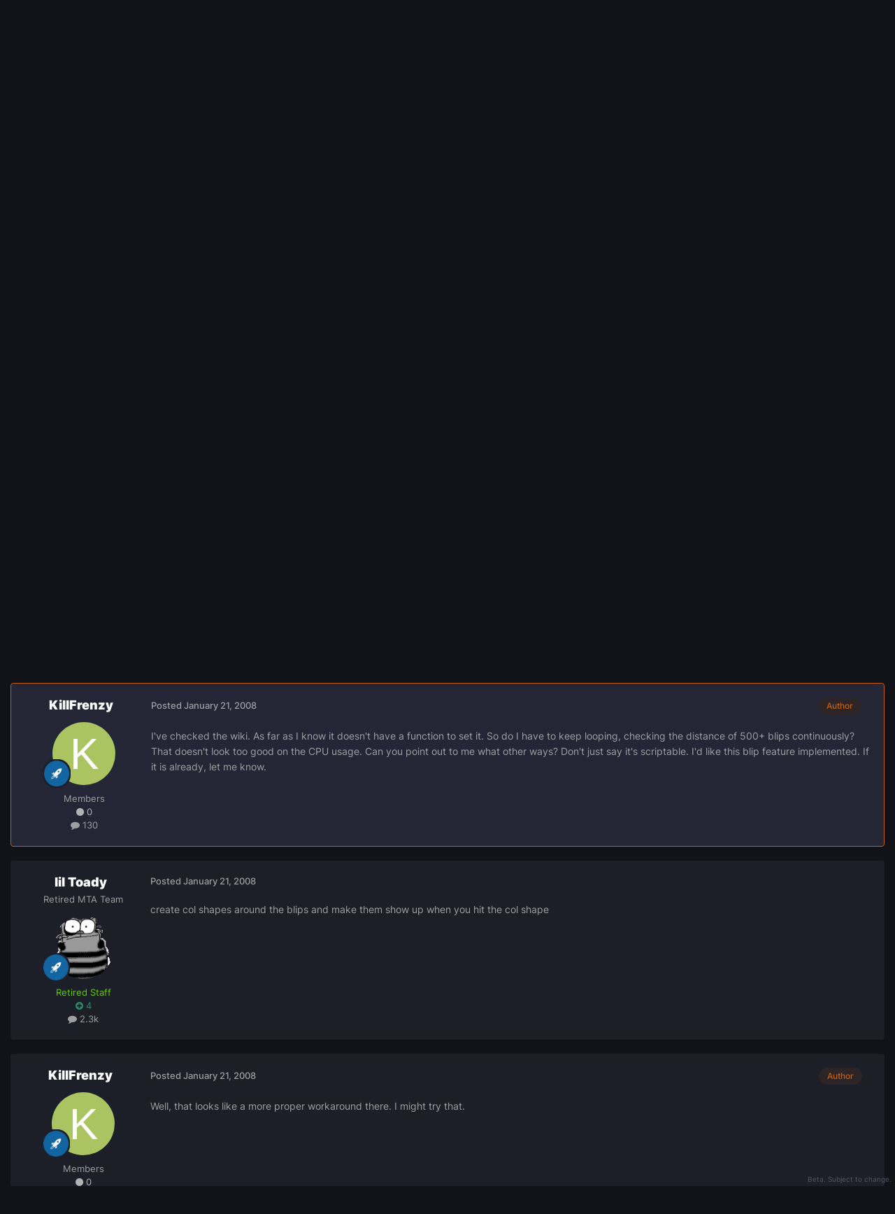

--- FILE ---
content_type: text/html;charset=UTF-8
request_url: https://forum.multitheftauto.com/topic/17676-missing-feature-with-blips/
body_size: 12862
content:
<!DOCTYPE html>
<html lang="en-GB" dir="ltr">
	<head>
		<meta charset="utf-8">
        
		<title>Missing feature with blips.. - Suggestions - Multi Theft Auto: Forums</title>
		
		
		
		

	<meta name="viewport" content="width=device-width, initial-scale=1">


	
	


	<meta name="twitter:card" content="summary" />


	
		<meta name="twitter:site" content="@MTAQA" />
	



	
		
			
				<meta property="og:title" content="Missing feature with blips..">
			
		
	

	
		
			
				<meta property="og:type" content="website">
			
		
	

	
		
			
				<meta property="og:url" content="https://forum.multitheftauto.com/topic/17676-missing-feature-with-blips/">
			
		
	

	
		
			
				<meta name="description" content="I&#039;d like to be able to make a blip that would show only in the proximity of the radar. In other words, when a blip enters the visible area of the radar, I want the blip to show up, otherwise, it would just hide itself, like the food shops and Ammunation in single player. Small little feature, loo...">
			
		
	

	
		
			
				<meta property="og:description" content="I&#039;d like to be able to make a blip that would show only in the proximity of the radar. In other words, when a blip enters the visible area of the radar, I want the blip to show up, otherwise, it would just hide itself, like the food shops and Ammunation in single player. Small little feature, loo...">
			
		
	

	
		
			
				<meta property="og:updated_time" content="2008-01-23T23:55:06Z">
			
		
	

	
		
			
				<meta property="og:site_name" content="Multi Theft Auto: Forums">
			
		
	

	
		
			
				<meta property="og:locale" content="en_GB">
			
		
	


	
		<link rel="canonical" href="https://forum.multitheftauto.com/topic/17676-missing-feature-with-blips/" />
	





<link rel="manifest" href="https://forum.multitheftauto.com/manifest.webmanifest/">
<meta name="msapplication-config" content="https://forum.multitheftauto.com/browserconfig.xml/">
<meta name="msapplication-starturl" content="/">
<meta name="application-name" content="Multi Theft Auto: Forums">
<meta name="apple-mobile-web-app-title" content="Multi Theft Auto: Forums">

	<meta name="theme-color" content="#121319">






	

	
		
			<link rel="icon" sizes="36x36" href="https://forum.multitheftauto.com/uploads/monthly_2021_10/android-chrome-36x36.png?v=1711304551">
		
	

	
		
			<link rel="icon" sizes="48x48" href="https://forum.multitheftauto.com/uploads/monthly_2021_10/android-chrome-48x48.png?v=1711304551">
		
	

	
		
			<link rel="icon" sizes="72x72" href="https://forum.multitheftauto.com/uploads/monthly_2021_10/android-chrome-72x72.png?v=1711304551">
		
	

	
		
			<link rel="icon" sizes="96x96" href="https://forum.multitheftauto.com/uploads/monthly_2021_10/android-chrome-96x96.png?v=1711304551">
		
	

	
		
			<link rel="icon" sizes="144x144" href="https://forum.multitheftauto.com/uploads/monthly_2021_10/android-chrome-144x144.png?v=1711304551">
		
	

	
		
			<link rel="icon" sizes="192x192" href="https://forum.multitheftauto.com/uploads/monthly_2021_10/android-chrome-192x192.png?v=1711304551">
		
	

	
		
			<link rel="icon" sizes="256x256" href="https://forum.multitheftauto.com/uploads/monthly_2021_10/android-chrome-256x256.png?v=1711304551">
		
	

	
		
			<link rel="icon" sizes="384x384" href="https://forum.multitheftauto.com/uploads/monthly_2021_10/android-chrome-384x384.png?v=1711304551">
		
	

	
		
			<link rel="icon" sizes="512x512" href="https://forum.multitheftauto.com/uploads/monthly_2021_10/android-chrome-512x512.png?v=1711304551">
		
	

	
		
			<meta name="msapplication-square70x70logo" content="https://forum.multitheftauto.com/uploads/monthly_2021_10/msapplication-square70x70logo.png?v=1711304551"/>
		
	

	
		
			<meta name="msapplication-TileImage" content="https://forum.multitheftauto.com/uploads/monthly_2021_10/msapplication-TileImage.png?v=1711304551"/>
		
	

	
		
			<meta name="msapplication-square150x150logo" content="https://forum.multitheftauto.com/uploads/monthly_2021_10/msapplication-square150x150logo.png?v=1711304551"/>
		
	

	
		
			<meta name="msapplication-wide310x150logo" content="https://forum.multitheftauto.com/uploads/monthly_2021_10/msapplication-wide310x150logo.png?v=1711304551"/>
		
	

	
		
			<meta name="msapplication-square310x310logo" content="https://forum.multitheftauto.com/uploads/monthly_2021_10/msapplication-square310x310logo.png?v=1711304551"/>
		
	

	
		
			
				<link rel="apple-touch-icon" href="https://forum.multitheftauto.com/uploads/monthly_2021_10/apple-touch-icon-57x57.png?v=1711304551">
			
		
	

	
		
			
				<link rel="apple-touch-icon" sizes="60x60" href="https://forum.multitheftauto.com/uploads/monthly_2021_10/apple-touch-icon-60x60.png?v=1711304551">
			
		
	

	
		
			
				<link rel="apple-touch-icon" sizes="72x72" href="https://forum.multitheftauto.com/uploads/monthly_2021_10/apple-touch-icon-72x72.png?v=1711304551">
			
		
	

	
		
			
				<link rel="apple-touch-icon" sizes="76x76" href="https://forum.multitheftauto.com/uploads/monthly_2021_10/apple-touch-icon-76x76.png?v=1711304551">
			
		
	

	
		
			
				<link rel="apple-touch-icon" sizes="114x114" href="https://forum.multitheftauto.com/uploads/monthly_2021_10/apple-touch-icon-114x114.png?v=1711304551">
			
		
	

	
		
			
				<link rel="apple-touch-icon" sizes="120x120" href="https://forum.multitheftauto.com/uploads/monthly_2021_10/apple-touch-icon-120x120.png?v=1711304551">
			
		
	

	
		
			
				<link rel="apple-touch-icon" sizes="144x144" href="https://forum.multitheftauto.com/uploads/monthly_2021_10/apple-touch-icon-144x144.png?v=1711304551">
			
		
	

	
		
			
				<link rel="apple-touch-icon" sizes="152x152" href="https://forum.multitheftauto.com/uploads/monthly_2021_10/apple-touch-icon-152x152.png?v=1711304551">
			
		
	

	
		
			
				<link rel="apple-touch-icon" sizes="180x180" href="https://forum.multitheftauto.com/uploads/monthly_2021_10/apple-touch-icon-180x180.png?v=1711304551">
			
		
	





<link rel="preload" href="//forum.multitheftauto.com/applications/core/interface/font/fontawesome-webfont.woff2?v=4.7.0" as="font" crossorigin="anonymous">
		




	<link rel='stylesheet' href='https://forum.multitheftauto.com/uploads/css_built_22/341e4a57816af3ba440d891ca87450ff_framework.css?v=e469f5c3471768162085' media='all'>

	<link rel='stylesheet' href='https://forum.multitheftauto.com/uploads/css_built_22/05e81b71abe4f22d6eb8d1a929494829_responsive.css?v=e469f5c3471768162085' media='all'>

	<link rel='stylesheet' href='https://forum.multitheftauto.com/uploads/css_built_22/20446cf2d164adcc029377cb04d43d17_flags.css?v=e469f5c3471768162085' media='all'>

	<link rel='stylesheet' href='https://forum.multitheftauto.com/uploads/css_built_22/90eb5adf50a8c640f633d47fd7eb1778_core.css?v=e469f5c3471768162085' media='all'>

	<link rel='stylesheet' href='https://forum.multitheftauto.com/uploads/css_built_22/5a0da001ccc2200dc5625c3f3934497d_core_responsive.css?v=e469f5c3471768162085' media='all'>

	<link rel='stylesheet' href='https://forum.multitheftauto.com/uploads/css_built_22/62e269ced0fdab7e30e026f1d30ae516_forums.css?v=e469f5c3471768162085' media='all'>

	<link rel='stylesheet' href='https://forum.multitheftauto.com/uploads/css_built_22/76e62c573090645fb99a15a363d8620e_forums_responsive.css?v=e469f5c3471768162085' media='all'>

	<link rel='stylesheet' href='https://forum.multitheftauto.com/uploads/css_built_22/ebdea0c6a7dab6d37900b9190d3ac77b_topics.css?v=e469f5c3471768162085' media='all'>





<link rel='stylesheet' href='https://forum.multitheftauto.com/uploads/css_built_22/258adbb6e4f3e83cd3b355f84e3fa002_custom.css?v=e469f5c3471768162085' media='all'>




		
		

	
	<link rel='shortcut icon' href='https://forum.multitheftauto.com/uploads/monthly_2016_09/favicon.ico.496d8d1cc696295f808f9f1153f0a1e0.ico' type="image/x-icon">

	</head>
	<body class='ipsApp ipsApp_front ipsJS_none ipsClearfix' data-controller='core.front.core.app' data-message="" data-pageApp='forums' data-pageLocation='front' data-pageModule='forums' data-pageController='topic' data-pageID='17676'  >
		
        

        

		<a href='#ipsLayout_mainArea' class='ipsHide' title='Go to main content on this page' accesskey='m'>Jump to content</a>
		





		<div id='ipsLayout_header' class='ipsClearfix'>
			<header>
				
<div id="mta_globalTopNavigation">
  <div id="mta_globalTopNavigationLinks" class="ipsLayout_container">
    <a href="https://multitheftauto.com">Home</a>
    <a href="https://discord.com/invite/mtasa" rel="noopener" target="_blank">Discord</a>
    <a href="https://community.multitheftauto.com">Community</a>
    <a href="/">Forum</a>
    <a href="https://wiki.multitheftauto.com/wiki/Main_Page">Wiki</a>
    <a href="https://github.com/multitheftauto/mtasa-blue/issues" rel="noopener" target="_blank">Bugs</a>
    <a href="https://multitheftauto.com/donate/">Heroes</a>
    <a href="https://multitheftauto.com/hosters/">Hosting</a>
    <a href="https://community.multitheftauto.com/index.php?p=servers">Servers</a>
    <a href="https://streamlabs.com/mtaqa/merch">Merch</a>
    <a href="https://multitheftauto.crowdin.com/multitheftauto">Crowdin</a>
    <span id="mta_onlinePlayers"></span>
  </div>
  <script>
    (function () {
      var onlinePlayersEl = document.getElementById('mta_onlinePlayers');

      function updateOnlinePlayers() {
        if (!onlinePlayersEl) return;

        fetch('https://multitheftauto.com/count/')
          .then(function (r) {
            if (!r.ok) throw new Error();
            return r.text();
          })
          .then(function (r) {
            if (!onlinePlayersEl) return;
            if (!r) throw new Error();

            var info = r.split(',', 2);
            if (!info || !info[0] || !info[1]) throw new Error();

            function updateStats() {
              onlinePlayersEl.innerText = new Intl.NumberFormat('en-US').format(info[0]) + ' players online on ' + new Intl.NumberFormat('en-US').format(info[1]) + ' public servers';
              $(onlinePlayersEl).stop(true).fadeIn(500);
            }

            if (!onlinePlayersEl.innerText) {
              $(onlinePlayersEl).hide();
              updateStats();
              return;
            }

            $(onlinePlayersEl).stop(true).fadeOut(500);
            setTimeout(updateStats, 500);
          })
          .catch(function () {
            setTimeout(updateOnlinePlayers, 10000);
          });
      }

      window.addEventListener('load', updateOnlinePlayers);
      setInterval(updateOnlinePlayers, 300000);
    })();
  </script>
</div>

				<div class='ipsLayout_container'>
					


<a href='https://forum.multitheftauto.com/' id='elLogo' accesskey='1'><img src="https://forum.multitheftauto.com/uploads/monthly_2021_09/logo-v2.png.f8c8fa62527075983bc8c7b93a3229aa.png" alt='Multi Theft Auto: Forums'></a>

					
						

	<ul id="elUserNav" class="ipsList_inline cSignedOut ipsResponsive_showDesktop">
		
        
		
        
        
            
            <li id="elSignInLink">
                <a href="https://forum.multitheftauto.com/login/" data-ipsmenu-closeonclick="false" data-ipsmenu id="elUserSignIn">
                    Existing user? Sign In  <i class="fa fa-caret-down"></i>
                </a>
                
<div id='elUserSignIn_menu' class='ipsMenu ipsMenu_auto ipsHide'>
	<form accept-charset='utf-8' method='post' action='https://forum.multitheftauto.com/login/'>
		<input type="hidden" name="csrfKey" value="2a453fd02110105d6bca10aade78e3a8">
		<input type="hidden" name="ref" value="aHR0cHM6Ly9mb3J1bS5tdWx0aXRoZWZ0YXV0by5jb20vdG9waWMvMTc2NzYtbWlzc2luZy1mZWF0dXJlLXdpdGgtYmxpcHMv">
		<div data-role="loginForm">
			
			
			
				
<div class="ipsPad ipsForm ipsForm_vertical">
	<h4 class="ipsType_sectionHead">Sign In</h4>
	<br><br>
	<ul class='ipsList_reset'>
		<li class="ipsFieldRow ipsFieldRow_noLabel ipsFieldRow_fullWidth">
			
			
				<input type="text" placeholder="Display Name or Email Address" name="auth" autocomplete="email">
			
		</li>
		<li class="ipsFieldRow ipsFieldRow_noLabel ipsFieldRow_fullWidth">
			<input type="password" placeholder="Password" name="password" autocomplete="current-password">
		</li>
		<li class="ipsFieldRow ipsFieldRow_checkbox ipsClearfix">
			<span class="ipsCustomInput">
				<input type="checkbox" name="remember_me" id="remember_me_checkbox" value="1" checked aria-checked="true">
				<span></span>
			</span>
			<div class="ipsFieldRow_content">
				<label class="ipsFieldRow_label" for="remember_me_checkbox">Remember me</label>
				<span class="ipsFieldRow_desc">Not recommended on shared computers</span>
			</div>
		</li>
		<li class="ipsFieldRow ipsFieldRow_fullWidth">
			<button type="submit" name="_processLogin" value="usernamepassword" class="ipsButton ipsButton_primary ipsButton_small" id="elSignIn_submit">Sign In</button>
			
				<p class="ipsType_right ipsType_small">
					
						<a href='https://forum.multitheftauto.com/lostpassword/' >
					
					Forgot your password?</a>
				</p>
			
		</li>
	</ul>
</div>
			
		</div>
	</form>
</div>
            </li>
            
        
		
			<li>
				
					<a href="https://forum.multitheftauto.com/register/" data-ipsdialog data-ipsdialog-size="narrow" data-ipsdialog-title="Sign Up"  id="elRegisterButton" class="ipsButton ipsButton_normal ipsButton_primary">Sign Up</a>
				
			</li>
		
	</ul>

						
<ul class='ipsMobileHamburger ipsList_reset ipsResponsive_hideDesktop'>
	<li data-ipsDrawer data-ipsDrawer-drawerElem='#elMobileDrawer'>
		<a href='#'>
			
			
				
			
			
			
			<i class='fa fa-navicon'></i>
		</a>
	</li>
</ul>
					
				</div>
			</header>
			

	<nav data-controller='core.front.core.navBar' class=' ipsResponsive_showDesktop'>
		<div class='ipsNavBar_primary ipsLayout_container '>
			<ul data-role="primaryNavBar" class='ipsClearfix'>
				


	
		
		
			
		
		<li class='ipsNavBar_active' data-active id='elNavSecondary_1' data-role="navBarItem" data-navApp="core" data-navExt="CustomItem">
			
			
				<a href="https://forum.multitheftauto.com"  data-navItem-id="1" data-navDefault>
					Browse<span class='ipsNavBar_active__identifier'></span>
				</a>
			
			
				<ul class='ipsNavBar_secondary ' data-role='secondaryNavBar'>
					


	
		
		
			
		
		<li class='ipsNavBar_active' data-active id='elNavSecondary_10' data-role="navBarItem" data-navApp="forums" data-navExt="Forums">
			
			
				<a href="https://forum.multitheftauto.com"  data-navItem-id="10" data-navDefault>
					Forums<span class='ipsNavBar_active__identifier'></span>
				</a>
			
			
		</li>
	
	

	
		
		
		<li  id='elNavSecondary_15' data-role="navBarItem" data-navApp="core" data-navExt="CustomItem">
			
			
				<a href="https://forum.multitheftauto.com/topic/12275-forum-rules/" target='_blank' rel="noopener" data-navItem-id="15" >
					Forum Rules<span class='ipsNavBar_active__identifier'></span>
				</a>
			
			
		</li>
	
	

	
		
		
		<li  id='elNavSecondary_12' data-role="navBarItem" data-navApp="core" data-navExt="StaffDirectory">
			
			
				<a href="https://forum.multitheftauto.com/staff/"  data-navItem-id="12" >
					Staff<span class='ipsNavBar_active__identifier'></span>
				</a>
			
			
		</li>
	
	

	
		
		
		<li  id='elNavSecondary_13' data-role="navBarItem" data-navApp="core" data-navExt="OnlineUsers">
			
			
				<a href="https://forum.multitheftauto.com/online/"  data-navItem-id="13" >
					Online Users<span class='ipsNavBar_active__identifier'></span>
				</a>
			
			
		</li>
	
	

	
		
		
		<li  id='elNavSecondary_14' data-role="navBarItem" data-navApp="core" data-navExt="Leaderboard">
			
			
				<a href="https://forum.multitheftauto.com/leaderboard/"  data-navItem-id="14" >
					Leaderboard<span class='ipsNavBar_active__identifier'></span>
				</a>
			
			
		</li>
	
	

					<li class='ipsHide' id='elNavigationMore_1' data-role='navMore'>
						<a href='#' data-ipsMenu data-ipsMenu-appendTo='#elNavigationMore_1' id='elNavigationMore_1_dropdown'>More <i class='fa fa-caret-down'></i></a>
						<ul class='ipsHide ipsMenu ipsMenu_auto' id='elNavigationMore_1_dropdown_menu' data-role='moreDropdown'></ul>
					</li>
				</ul>
			
		</li>
	
	

	
		
		
		<li  id='elNavSecondary_2' data-role="navBarItem" data-navApp="core" data-navExt="CustomItem">
			
			
				<a href="https://forum.multitheftauto.com/discover/"  data-navItem-id="2" >
					Activity<span class='ipsNavBar_active__identifier'></span>
				</a>
			
			
				<ul class='ipsNavBar_secondary ipsHide' data-role='secondaryNavBar'>
					


	
		
		
		<li  id='elNavSecondary_4' data-role="navBarItem" data-navApp="core" data-navExt="AllActivity">
			
			
				<a href="https://forum.multitheftauto.com/discover/"  data-navItem-id="4" >
					All Activity<span class='ipsNavBar_active__identifier'></span>
				</a>
			
			
		</li>
	
	

	
	

	
	

	
	

	
		
		
		<li  id='elNavSecondary_8' data-role="navBarItem" data-navApp="core" data-navExt="Search">
			
			
				<a href="https://forum.multitheftauto.com/search/"  data-navItem-id="8" >
					Search<span class='ipsNavBar_active__identifier'></span>
				</a>
			
			
		</li>
	
	

					<li class='ipsHide' id='elNavigationMore_2' data-role='navMore'>
						<a href='#' data-ipsMenu data-ipsMenu-appendTo='#elNavigationMore_2' id='elNavigationMore_2_dropdown'>More <i class='fa fa-caret-down'></i></a>
						<ul class='ipsHide ipsMenu ipsMenu_auto' id='elNavigationMore_2_dropdown_menu' data-role='moreDropdown'></ul>
					</li>
				</ul>
			
		</li>
	
	

	
		
		
		<li  id='elNavSecondary_16' data-role="navBarItem" data-navApp="core" data-navExt="Menu">
			
			
				<a href="#" id="elNavigation_16" data-ipsMenu data-ipsMenu-appendTo='#elNavSecondary_16' data-ipsMenu-activeClass='ipsNavActive_menu' data-navItem-id="16" >
					MTA Network <i class="fa fa-caret-down"></i><span class='ipsNavBar_active__identifier'></span>
				</a>
				<ul id="elNavigation_16_menu" class="ipsMenu ipsMenu_auto ipsHide">
					

	
		
			<li class='ipsMenu_item' >
				<a href='https://discord.com/invite/mtasa' target='_blank' rel="noopener">
					Discord
				</a>
			</li>
		
	

	
		
			<li class='ipsMenu_item' >
				<a href='https://community.multitheftauto.com' target='_blank' rel="noopener">
					Community
				</a>
			</li>
		
	

	
		
			<li class='ipsMenu_item' >
				<a href='https://wiki.multitheftauto.com/wiki/Main_Page' target='_blank' rel="noopener">
					Wiki
				</a>
			</li>
		
	

	
		
			<li class='ipsMenu_item' >
				<a href='https://github.com/multitheftauto/mtasa-blue/issues' target='_blank' rel="noopener">
					Bugs
				</a>
			</li>
		
	

	
		
			<li class='ipsMenu_item' >
				<a href='https://multitheftauto.com/donate/' target='_blank' rel="noopener">
					Heroes
				</a>
			</li>
		
	

	
		
			<li class='ipsMenu_item' >
				<a href='https://multitheftauto.com/hosters/' target='_blank' rel="noopener">
					Hosting
				</a>
			</li>
		
	

	
		
			<li class='ipsMenu_item' >
				<a href='https://community.multitheftauto.com/index.php?p=servers' target='_blank' rel="noopener">
					Servers
				</a>
			</li>
		
	

	
		
			<li class='ipsMenu_item' >
				<a href='https://streamlabs.com/mtaqa/merch' target='_blank' rel="noopener">
					Merch
				</a>
			</li>
		
	

	
		
			<li class='ipsMenu_item' >
				<a href='https://multitheftauto.crowdin.com/multitheftauto' target='_blank' rel="noopener">
					Crowdin
				</a>
			</li>
		
	

				</ul>
			
			
				<ul class='ipsNavBar_secondary ipsHide' data-role='secondaryNavBar'>
					


	
		
		
		<li  id='elNavSecondary_18' data-role="navBarItem" data-navApp="core" data-navExt="CustomItem">
			
			
				<a href="https://discord.com/invite/mtasa" target='_blank' rel="noopener" data-navItem-id="18" >
					Discord<span class='ipsNavBar_active__identifier'></span>
				</a>
			
			
		</li>
	
	

	
		
		
		<li  id='elNavSecondary_19' data-role="navBarItem" data-navApp="core" data-navExt="CustomItem">
			
			
				<a href="https://community.multitheftauto.com" target='_blank' rel="noopener" data-navItem-id="19" >
					Community<span class='ipsNavBar_active__identifier'></span>
				</a>
			
			
		</li>
	
	

	
		
		
		<li  id='elNavSecondary_20' data-role="navBarItem" data-navApp="core" data-navExt="CustomItem">
			
			
				<a href="https://wiki.multitheftauto.com/wiki/Main_Page" target='_blank' rel="noopener" data-navItem-id="20" >
					Wiki<span class='ipsNavBar_active__identifier'></span>
				</a>
			
			
		</li>
	
	

	
		
		
		<li  id='elNavSecondary_42' data-role="navBarItem" data-navApp="core" data-navExt="CustomItem">
			
			
				<a href="https://github.com/multitheftauto/mtasa-blue/issues" target='_blank' rel="noopener" data-navItem-id="42" >
					Bugs<span class='ipsNavBar_active__identifier'></span>
				</a>
			
			
		</li>
	
	

	
		
		
		<li  id='elNavSecondary_22' data-role="navBarItem" data-navApp="core" data-navExt="CustomItem">
			
			
				<a href="https://multitheftauto.com/donate/" target='_blank' rel="noopener" data-navItem-id="22" >
					Heroes<span class='ipsNavBar_active__identifier'></span>
				</a>
			
			
		</li>
	
	

	
		
		
		<li  id='elNavSecondary_43' data-role="navBarItem" data-navApp="core" data-navExt="CustomItem">
			
			
				<a href="https://multitheftauto.com/hosters/" target='_blank' rel="noopener" data-navItem-id="43" >
					Hosting<span class='ipsNavBar_active__identifier'></span>
				</a>
			
			
		</li>
	
	

	
		
		
		<li  id='elNavSecondary_44' data-role="navBarItem" data-navApp="core" data-navExt="CustomItem">
			
			
				<a href="https://community.multitheftauto.com/index.php?p=servers" target='_blank' rel="noopener" data-navItem-id="44" >
					Servers<span class='ipsNavBar_active__identifier'></span>
				</a>
			
			
		</li>
	
	

	
		
		
		<li  id='elNavSecondary_24' data-role="navBarItem" data-navApp="core" data-navExt="CustomItem">
			
			
				<a href="https://streamlabs.com/mtaqa/merch" target='_blank' rel="noopener" data-navItem-id="24" >
					Merch<span class='ipsNavBar_active__identifier'></span>
				</a>
			
			
		</li>
	
	

	
		
		
		<li  id='elNavSecondary_54' data-role="navBarItem" data-navApp="core" data-navExt="CustomItem">
			
			
				<a href="https://multitheftauto.crowdin.com/multitheftauto" target='_blank' rel="noopener" data-navItem-id="54" >
					Crowdin<span class='ipsNavBar_active__identifier'></span>
				</a>
			
			
		</li>
	
	

					<li class='ipsHide' id='elNavigationMore_16' data-role='navMore'>
						<a href='#' data-ipsMenu data-ipsMenu-appendTo='#elNavigationMore_16' id='elNavigationMore_16_dropdown'>More <i class='fa fa-caret-down'></i></a>
						<ul class='ipsHide ipsMenu ipsMenu_auto' id='elNavigationMore_16_dropdown_menu' data-role='moreDropdown'></ul>
					</li>
				</ul>
			
		</li>
	
	

	
		
		
		<li  id='elNavSecondary_17' data-role="navBarItem" data-navApp="core" data-navExt="Menu">
			
			
				<a href="#" id="elNavigation_17" data-ipsMenu data-ipsMenu-appendTo='#elNavSecondary_17' data-ipsMenu-activeClass='ipsNavActive_menu' data-navItem-id="17" >
					Social Media <i class="fa fa-caret-down"></i><span class='ipsNavBar_active__identifier'></span>
				</a>
				<ul id="elNavigation_17_menu" class="ipsMenu ipsMenu_auto ipsHide">
					

	
		
			<li class='ipsMenu_item' >
				<a href='https://discord.com/invite/mtasa' target='_blank' rel="noopener">
					Discord
				</a>
			</li>
		
	

	
		
			<li class='ipsMenu_item' >
				<a href='https://www.twitch.tv/mtaqa' target='_blank' rel="noopener">
					Twitch
				</a>
			</li>
		
	

	
		
			<li class='ipsMenu_item' >
				<a href='https://twitter.com/mtaqa' target='_blank' rel="noopener">
					Twitter
				</a>
			</li>
		
	

	
		
			<li class='ipsMenu_item' >
				<a href='https://www.youtube.com/user/MTAQA' target='_blank' rel="noopener">
					YouTube
				</a>
			</li>
		
	

	
		
			<li class='ipsMenu_item' >
				<a href='https://github.com/multitheftauto' target='_blank' rel="noopener">
					GitHub
				</a>
			</li>
		
	

	
		
			<li class='ipsMenu_item' >
				<a href='https://www.facebook.com/multitheftauto' target='_blank' rel="noopener">
					Facebook
				</a>
			</li>
		
	

	
		
			<li class='ipsMenu_item' >
				<a href='https://www.reddit.com/r/MultiTheftAuto/' target='_blank' rel="noopener">
					Reddit
				</a>
			</li>
		
	

	
		
			<li class='ipsMenu_item' >
				<a href='https://www.linkedin.com/company/multitheftauto' target='_blank' rel="noopener">
					LinkedIn
				</a>
			</li>
		
	

				</ul>
			
			
				<ul class='ipsNavBar_secondary ipsHide' data-role='secondaryNavBar'>
					


	
		
		
		<li  id='elNavSecondary_26' data-role="navBarItem" data-navApp="core" data-navExt="CustomItem">
			
			
				<a href="https://discord.com/invite/mtasa" target='_blank' rel="noopener" data-navItem-id="26" >
					Discord<span class='ipsNavBar_active__identifier'></span>
				</a>
			
			
		</li>
	
	

	
		
		
		<li  id='elNavSecondary_27' data-role="navBarItem" data-navApp="core" data-navExt="CustomItem">
			
			
				<a href="https://www.twitch.tv/mtaqa" target='_blank' rel="noopener" data-navItem-id="27" >
					Twitch<span class='ipsNavBar_active__identifier'></span>
				</a>
			
			
		</li>
	
	

	
		
		
		<li  id='elNavSecondary_28' data-role="navBarItem" data-navApp="core" data-navExt="CustomItem">
			
			
				<a href="https://twitter.com/mtaqa" target='_blank' rel="noopener" data-navItem-id="28" >
					Twitter<span class='ipsNavBar_active__identifier'></span>
				</a>
			
			
		</li>
	
	

	
		
		
		<li  id='elNavSecondary_29' data-role="navBarItem" data-navApp="core" data-navExt="CustomItem">
			
			
				<a href="https://www.youtube.com/user/MTAQA" target='_blank' rel="noopener" data-navItem-id="29" >
					YouTube<span class='ipsNavBar_active__identifier'></span>
				</a>
			
			
		</li>
	
	

	
		
		
		<li  id='elNavSecondary_30' data-role="navBarItem" data-navApp="core" data-navExt="CustomItem">
			
			
				<a href="https://github.com/multitheftauto" target='_blank' rel="noopener" data-navItem-id="30" >
					GitHub<span class='ipsNavBar_active__identifier'></span>
				</a>
			
			
		</li>
	
	

	
		
		
		<li  id='elNavSecondary_31' data-role="navBarItem" data-navApp="core" data-navExt="CustomItem">
			
			
				<a href="https://www.facebook.com/multitheftauto" target='_blank' rel="noopener" data-navItem-id="31" >
					Facebook<span class='ipsNavBar_active__identifier'></span>
				</a>
			
			
		</li>
	
	

	
		
		
		<li  id='elNavSecondary_32' data-role="navBarItem" data-navApp="core" data-navExt="CustomItem">
			
			
				<a href="https://www.reddit.com/r/MultiTheftAuto/" target='_blank' rel="noopener" data-navItem-id="32" >
					Reddit<span class='ipsNavBar_active__identifier'></span>
				</a>
			
			
		</li>
	
	

	
		
		
		<li  id='elNavSecondary_33' data-role="navBarItem" data-navApp="core" data-navExt="CustomItem">
			
			
				<a href="https://www.linkedin.com/company/multitheftauto" target='_blank' rel="noopener" data-navItem-id="33" >
					LinkedIn<span class='ipsNavBar_active__identifier'></span>
				</a>
			
			
		</li>
	
	

					<li class='ipsHide' id='elNavigationMore_17' data-role='navMore'>
						<a href='#' data-ipsMenu data-ipsMenu-appendTo='#elNavigationMore_17' id='elNavigationMore_17_dropdown'>More <i class='fa fa-caret-down'></i></a>
						<ul class='ipsHide ipsMenu ipsMenu_auto' id='elNavigationMore_17_dropdown_menu' data-role='moreDropdown'></ul>
					</li>
				</ul>
			
		</li>
	
	

				<li class='ipsHide' id='elNavigationMore' data-role='navMore'>
					<a href='#' data-ipsMenu data-ipsMenu-appendTo='#elNavigationMore' id='elNavigationMore_dropdown'>More</a>
					<ul class='ipsNavBar_secondary ipsHide' data-role='secondaryNavBar'>
						<li class='ipsHide' id='elNavigationMore_more' data-role='navMore'>
							<a href='#' data-ipsMenu data-ipsMenu-appendTo='#elNavigationMore_more' id='elNavigationMore_more_dropdown'>More <i class='fa fa-caret-down'></i></a>
							<ul class='ipsHide ipsMenu ipsMenu_auto' id='elNavigationMore_more_dropdown_menu' data-role='moreDropdown'></ul>
						</li>
					</ul>
				</li>
			</ul>
			

	<div id="elSearchWrapper">
		<div id='elSearch' data-controller="core.front.core.quickSearch">
			<form accept-charset='utf-8' action='//forum.multitheftauto.com/search/?do=quicksearch' method='post'>
                <input type='search' id='elSearchField' placeholder='Search...' name='q' autocomplete='off' aria-label='Search'>
                <details class='cSearchFilter'>
                    <summary class='cSearchFilter__text'></summary>
                    <ul class='cSearchFilter__menu'>
                        
                        <li><label><input type="radio" name="type" value="all" ><span class='cSearchFilter__menuText'>Everywhere</span></label></li>
                        
                            
                                <li><label><input type="radio" name="type" value='contextual_{&quot;type&quot;:&quot;forums_topic&quot;,&quot;nodes&quot;:76}' checked><span class='cSearchFilter__menuText'>This Forum</span></label></li>
                            
                                <li><label><input type="radio" name="type" value='contextual_{&quot;type&quot;:&quot;forums_topic&quot;,&quot;item&quot;:17676}' checked><span class='cSearchFilter__menuText'>This Topic</span></label></li>
                            
                        
                        
                            <li><label><input type="radio" name="type" value="core_statuses_status"><span class='cSearchFilter__menuText'>Status Updates</span></label></li>
                        
                            <li><label><input type="radio" name="type" value="forums_topic"><span class='cSearchFilter__menuText'>Topics</span></label></li>
                        
                            <li><label><input type="radio" name="type" value="core_members"><span class='cSearchFilter__menuText'>Members</span></label></li>
                        
                    </ul>
                </details>
				<button class='cSearchSubmit' type="submit" aria-label='Search'><i class="fa fa-search"></i></button>
			</form>
		</div>
	</div>

		</div>
	</nav>

			
<ul id='elMobileNav' class='ipsResponsive_hideDesktop' data-controller='core.front.core.mobileNav'>
	
		
			
			
				
				
			
				
				
			
				
				
			
				
					<li id='elMobileBreadcrumb'>
						<a href='https://forum.multitheftauto.com/forum/76-suggestions/'>
							<span>Suggestions</span>
						</a>
					</li>
				
				
			
				
				
			
		
	
	
	
	<li >
		<a data-action="defaultStream" href='https://forum.multitheftauto.com/discover/'><i class="fa fa-newspaper-o" aria-hidden="true"></i></a>
	</li>

	

	
		<li class='ipsJS_show'>
			<a href='https://forum.multitheftauto.com/search/'><i class='fa fa-search'></i></a>
		</li>
	
</ul>
		</div>
		<main id='ipsLayout_body' class='ipsLayout_container'>
			<div id='ipsLayout_contentArea'>
				<div id='ipsLayout_contentWrapper'>
					
<nav class='ipsBreadcrumb ipsBreadcrumb_top ipsFaded_withHover'>
	

	<ul class='ipsList_inline ipsPos_right'>
		
		<li >
			<a data-action="defaultStream" class='ipsType_light '  href='https://forum.multitheftauto.com/discover/'><i class="fa fa-newspaper-o" aria-hidden="true"></i> <span>All Activity</span></a>
		</li>
		
	</ul>

	<ul data-role="breadcrumbList">
		<li>
			<a title="Home" href='https://forum.multitheftauto.com/'>
				<span>Home <i class='fa fa-angle-right'></i></span>
			</a>
		</li>
		
		
			<li>
				
					<a href='https://forum.multitheftauto.com/forum/60-archive/'>
						<span>Archive <i class='fa fa-angle-right' aria-hidden="true"></i></span>
					</a>
				
			</li>
		
			<li>
				
					<a href='https://forum.multitheftauto.com/forum/61-archived-items/'>
						<span>Archived Items <i class='fa fa-angle-right' aria-hidden="true"></i></span>
					</a>
				
			</li>
		
			<li>
				
					<a href='https://forum.multitheftauto.com/forum/79-mta-san-andreas-deathmatch-dp2/'>
						<span>MTA: San Andreas Deathmatch (DP2) <i class='fa fa-angle-right' aria-hidden="true"></i></span>
					</a>
				
			</li>
		
			<li>
				
					<a href='https://forum.multitheftauto.com/forum/76-suggestions/'>
						<span>Suggestions <i class='fa fa-angle-right' aria-hidden="true"></i></span>
					</a>
				
			</li>
		
			<li>
				
					Missing feature with blips..
				
			</li>
		
	</ul>
</nav>
					
					<div id='ipsLayout_mainArea'>
						
						
						
						

	




						



<div class='ipsPageHeader ipsResponsive_pull ipsBox ipsPadding sm:ipsPadding:half ipsMargin_bottom'>
		
	
	<div class='ipsFlex ipsFlex-ai:center ipsFlex-fw:wrap ipsGap:4'>
		<div class='ipsFlex-flex:11'>
			<h1 class='ipsType_pageTitle ipsContained_container'>
				

				
				
					<span class='ipsType_break ipsContained'>
						<span>Missing feature with blips..</span>
					</span>
				
			</h1>
			
			
		</div>
		
			<div class='ipsFlex-flex:00 ipsType_light'>
				
				
<div  class='ipsClearfix ipsRating  ipsRating_veryLarge'>
	
	<ul class='ipsRating_collective'>
		
			
				<li class='ipsRating_off'>
					<i class='fa fa-star'></i>
				</li>
			
		
			
				<li class='ipsRating_off'>
					<i class='fa fa-star'></i>
				</li>
			
		
			
				<li class='ipsRating_off'>
					<i class='fa fa-star'></i>
				</li>
			
		
			
				<li class='ipsRating_off'>
					<i class='fa fa-star'></i>
				</li>
			
		
			
				<li class='ipsRating_off'>
					<i class='fa fa-star'></i>
				</li>
			
		
	</ul>
</div>
			</div>
		
	</div>
	<hr class='ipsHr'>
	<div class='ipsPageHeader__meta ipsFlex ipsFlex-jc:between ipsFlex-ai:center ipsFlex-fw:wrap ipsGap:3'>
		<div class='ipsFlex-flex:11'>
			<div class='ipsPhotoPanel ipsPhotoPanel_mini ipsPhotoPanel_notPhone ipsClearfix'>
				


	<a href="https://forum.multitheftauto.com/profile/1471-killfrenzy/" rel="nofollow" data-ipsHover data-ipsHover-width="370" data-ipsHover-target="https://forum.multitheftauto.com/profile/1471-killfrenzy/?do=hovercard" class="ipsUserPhoto ipsUserPhoto_mini" title="Go to KillFrenzy's profile">
		<img src='data:image/svg+xml,%3Csvg%20xmlns%3D%22http%3A%2F%2Fwww.w3.org%2F2000%2Fsvg%22%20viewBox%3D%220%200%201024%201024%22%20style%3D%22background%3A%23abc462%22%3E%3Cg%3E%3Ctext%20text-anchor%3D%22middle%22%20dy%3D%22.35em%22%20x%3D%22512%22%20y%3D%22512%22%20fill%3D%22%23ffffff%22%20font-size%3D%22700%22%20font-family%3D%22-apple-system%2C%20BlinkMacSystemFont%2C%20Roboto%2C%20Helvetica%2C%20Arial%2C%20sans-serif%22%3EK%3C%2Ftext%3E%3C%2Fg%3E%3C%2Fsvg%3E' alt='KillFrenzy' loading="lazy">
	</a>

				<div>
					<p class='ipsType_reset ipsType_blendLinks'>
						<span class='ipsType_normal'>
						
							<strong>By 


<a href='https://forum.multitheftauto.com/profile/1471-killfrenzy/' rel="nofollow" data-ipsHover data-ipsHover-width='370' data-ipsHover-target='https://forum.multitheftauto.com/profile/1471-killfrenzy/?do=hovercard&amp;referrer=https%253A%252F%252Fforum.multitheftauto.com%252Ftopic%252F17676-missing-feature-with-blips%252F' title="Go to KillFrenzy's profile" class="ipsType_break">KillFrenzy</a></strong><br />
							<span class='ipsType_light'><time datetime='2008-01-21T18:07:05Z' title='21/01/08 18:07' data-short='17 yr'>January 21, 2008</time> in <a href="https://forum.multitheftauto.com/forum/76-suggestions/">Suggestions</a></span>
						
						</span>
					</p>
				</div>
			</div>
		</div>
		
			<div class='ipsFlex-flex:01 ipsResponsive_hidePhone'>
				<div class='ipsShareLinks'>
					
						


					
                    

					



					

<div data-followApp='forums' data-followArea='topic' data-followID='17676' data-controller='core.front.core.followButton'>
	

	<a href='https://forum.multitheftauto.com/login/' rel="nofollow" class="ipsFollow ipsPos_middle ipsButton ipsButton_light ipsButton_verySmall ipsButton_disabled" data-role="followButton" data-ipsTooltip title='Sign in to follow this'>
		<span>Followers</span>
		<span class='ipsCommentCount'>0</span>
	</a>

</div>
				</div>
			</div>
					
	</div>
	
	
</div>








<div class='ipsClearfix'>
	<ul class="ipsToolList ipsToolList_horizontal ipsClearfix ipsSpacer_both ipsResponsive_hidePhone">
		
		
		
	</ul>
</div>

<div id='comments' data-controller='core.front.core.commentFeed,forums.front.topic.view, core.front.core.ignoredComments' data-autoPoll data-baseURL='https://forum.multitheftauto.com/topic/17676-missing-feature-with-blips/' data-lastPage data-feedID='topic-17676' class='cTopic ipsClear ipsSpacer_top'>
	
			
	

	

<div data-controller='core.front.core.recommendedComments' data-url='https://forum.multitheftauto.com/topic/17676-missing-feature-with-blips/?recommended=comments' class='ipsRecommendedComments ipsHide'>
	<div data-role="recommendedComments">
		<h2 class='ipsType_sectionHead ipsType_large ipsType_bold ipsMargin_bottom'>Recommended Posts</h2>
		
	</div>
</div>
	
	<div id="elPostFeed" data-role='commentFeed' data-controller='core.front.core.moderation' >
		<form action="https://forum.multitheftauto.com/topic/17676-missing-feature-with-blips/?csrfKey=2a453fd02110105d6bca10aade78e3a8&amp;do=multimodComment" method="post" data-ipsPageAction data-role='moderationTools'>
			
			
				

					

					
					



<a id='comment-211528'></a>
<article  id='elComment_211528' class='cPost ipsBox ipsResponsive_pull  ipsComment  ipsComment_parent ipsClearfix ipsClear ipsColumns ipsColumns_noSpacing ipsColumns_collapsePhone    '>
	

	

	<div class='cAuthorPane_mobile ipsResponsive_showPhone'>
		<div class='cAuthorPane_photo'>
			<div class='cAuthorPane_photoWrap'>
				


	<a href="https://forum.multitheftauto.com/profile/1471-killfrenzy/" rel="nofollow" data-ipsHover data-ipsHover-width="370" data-ipsHover-target="https://forum.multitheftauto.com/profile/1471-killfrenzy/?do=hovercard" class="ipsUserPhoto ipsUserPhoto_large" title="Go to KillFrenzy's profile">
		<img src='data:image/svg+xml,%3Csvg%20xmlns%3D%22http%3A%2F%2Fwww.w3.org%2F2000%2Fsvg%22%20viewBox%3D%220%200%201024%201024%22%20style%3D%22background%3A%23abc462%22%3E%3Cg%3E%3Ctext%20text-anchor%3D%22middle%22%20dy%3D%22.35em%22%20x%3D%22512%22%20y%3D%22512%22%20fill%3D%22%23ffffff%22%20font-size%3D%22700%22%20font-family%3D%22-apple-system%2C%20BlinkMacSystemFont%2C%20Roboto%2C%20Helvetica%2C%20Arial%2C%20sans-serif%22%3EK%3C%2Ftext%3E%3C%2Fg%3E%3C%2Fsvg%3E' alt='KillFrenzy' loading="lazy">
	</a>

				
				
					<a href="https://forum.multitheftauto.com/profile/1471-killfrenzy/badges/" rel="nofollow">
						
<img src='https://forum.multitheftauto.com/uploads/set_resources_22/84c1e40ea0e759e3f1505eb1788ddf3c_default_rank.png' loading="lazy" alt="Poot-butt" class="cAuthorPane_badge cAuthorPane_badge--rank ipsOutline ipsOutline:2px" data-ipsTooltip title="Rank: Poot-butt (14/54)">
					</a>
				
			</div>
		</div>
		<div class='cAuthorPane_content'>
			<h3 class='ipsType_sectionHead cAuthorPane_author ipsType_break ipsType_blendLinks ipsFlex ipsFlex-ai:center'>
				


<a href='https://forum.multitheftauto.com/profile/1471-killfrenzy/' rel="nofollow" data-ipsHover data-ipsHover-width='370' data-ipsHover-target='https://forum.multitheftauto.com/profile/1471-killfrenzy/?do=hovercard&amp;referrer=https%253A%252F%252Fforum.multitheftauto.com%252Ftopic%252F17676-missing-feature-with-blips%252F' title="Go to KillFrenzy's profile" class="ipsType_break">KillFrenzy</a>
			</h3>
			<div class='ipsType_light ipsType_reset'>
				<a href='https://forum.multitheftauto.com/topic/17676-missing-feature-with-blips/?do=findComment&amp;comment=211528' rel="nofollow" class='ipsType_blendLinks'>Posted <time datetime='2008-01-21T18:07:05Z' title='21/01/08 18:07' data-short='17 yr'>January 21, 2008</time></a>
				
			</div>
		</div>
	</div>
	<aside class='ipsComment_author cAuthorPane ipsColumn ipsColumn_medium ipsResponsive_hidePhone'>
		<h3 class='ipsType_sectionHead cAuthorPane_author ipsType_blendLinks ipsType_break'><strong>


<a href='https://forum.multitheftauto.com/profile/1471-killfrenzy/' rel="nofollow" data-ipsHover data-ipsHover-width='370' data-ipsHover-target='https://forum.multitheftauto.com/profile/1471-killfrenzy/?do=hovercard&amp;referrer=https%253A%252F%252Fforum.multitheftauto.com%252Ftopic%252F17676-missing-feature-with-blips%252F' title="Go to KillFrenzy's profile" class="ipsType_break">KillFrenzy</a></strong>
			
		</h3>
		<ul class='cAuthorPane_info ipsList_reset'>
            
			<li data-role='photo' class='cAuthorPane_photo'>
				<div class='cAuthorPane_photoWrap'>
					


	<a href="https://forum.multitheftauto.com/profile/1471-killfrenzy/" rel="nofollow" data-ipsHover data-ipsHover-width="370" data-ipsHover-target="https://forum.multitheftauto.com/profile/1471-killfrenzy/?do=hovercard" class="ipsUserPhoto ipsUserPhoto_large" title="Go to KillFrenzy's profile">
		<img src='data:image/svg+xml,%3Csvg%20xmlns%3D%22http%3A%2F%2Fwww.w3.org%2F2000%2Fsvg%22%20viewBox%3D%220%200%201024%201024%22%20style%3D%22background%3A%23abc462%22%3E%3Cg%3E%3Ctext%20text-anchor%3D%22middle%22%20dy%3D%22.35em%22%20x%3D%22512%22%20y%3D%22512%22%20fill%3D%22%23ffffff%22%20font-size%3D%22700%22%20font-family%3D%22-apple-system%2C%20BlinkMacSystemFont%2C%20Roboto%2C%20Helvetica%2C%20Arial%2C%20sans-serif%22%3EK%3C%2Ftext%3E%3C%2Fg%3E%3C%2Fsvg%3E' alt='KillFrenzy' loading="lazy">
	</a>

					
					
						
<img src='https://forum.multitheftauto.com/uploads/set_resources_22/84c1e40ea0e759e3f1505eb1788ddf3c_default_rank.png' loading="lazy" alt="Poot-butt" class="cAuthorPane_badge cAuthorPane_badge--rank ipsOutline ipsOutline:2px" data-ipsTooltip title="Rank: Poot-butt (14/54)">
					
				</div>
			</li>
			
				<li data-role='group'>Members</li>
				
			
			
				<li data-role='reputation-badge'>
					

	
		<span title="Member's total reputation" data-ipsTooltip class='ipsRepBadge ipsRepBadge_neutral'>
	
			<i class='fa fa-circle'></i> 0
	
		</span>
	

				</li>
				<li data-role='stats'>
					<ul class="ipsList_reset ipsType_light ipsFlex ipsFlex-ai:center ipsFlex-jc:center ipsGap_row:2 cAuthorPane_stats">
						<li>
							<a href="https://forum.multitheftauto.com/profile/1471-killfrenzy/content/" rel="nofollow" title="130 posts" data-ipsTooltip class="ipsType_blendLinks">
								<i class="fa fa-comment"></i> 130
							</a>
						</li>
						
					</ul>
				</li>
				

			
		</ul>
	</aside>
	<div class='ipsColumn ipsColumn_fluid ipsMargin:none'>
		

<div id="comment-211528_wrap" data-controller="core.front.core.comment" data-commentapp="forums" data-commenttype="forums" data-commentid="211528" data-quotedata="{&quot;userid&quot;:1471,&quot;username&quot;:&quot;KillFrenzy&quot;,&quot;timestamp&quot;:1200938825,&quot;contentapp&quot;:&quot;forums&quot;,&quot;contenttype&quot;:&quot;forums&quot;,&quot;contentid&quot;:17676,&quot;contentclass&quot;:&quot;forums_Topic&quot;,&quot;contentcommentid&quot;:211528}" class="ipsComment_content ipsType_medium">

	<div class="ipsComment_meta ipsType_light ipsFlex ipsFlex-ai:center ipsFlex-jc:between ipsFlex-fd:row-reverse">
		<div class="ipsType_light ipsType_reset ipsType_blendLinks ipsComment_toolWrap">
			<div class="ipsResponsive_hidePhone ipsComment_badges">
				<ul class="ipsList_reset ipsFlex ipsFlex-jc:end ipsFlex-fw:wrap ipsGap:2 ipsGap_row:1">
					
					
					
					
					
				</ul>
			</div>
			<ul class="ipsList_reset ipsComment_tools">
				<li>
					<a href="#elControls_211528_menu" class="ipsComment_ellipsis" id="elControls_211528" title="More options..." data-ipsmenu data-ipsmenu-appendto="#comment-211528_wrap"><i class="fa fa-ellipsis-h"></i></a>
					<ul id="elControls_211528_menu" class="ipsMenu ipsMenu_narrow ipsHide">
						
						
                        
						
						
						
							
								
							
							
							
							
							
							
						
					</ul>
				</li>
				
			</ul>
		</div>

		<div class="ipsType_reset ipsResponsive_hidePhone">
		   
		   Posted <time datetime='2008-01-21T18:07:05Z' title='21/01/08 18:07' data-short='17 yr'>January 21, 2008</time>
		   
			
			<span class="ipsResponsive_hidePhone">
				
				
			</span>
		</div>
	</div>

	

    

	<div class="cPost_contentWrap">
		
		<div data-role="commentContent" class="ipsType_normal ipsType_richText ipsPadding_bottom ipsContained" data-controller="core.front.core.lightboxedImages">
			<p>I'd like to be able to make a blip that would show only in the proximity of the radar. In other words, when a blip enters the visible area of the radar, I want the blip to show up, otherwise, it would just hide itself, like the food shops and Ammunation in single player. Small little feature, looks easy to add in, but could this be done for the next release?</p>

			
		</div>

		

		
			

		
	</div>

	
    
</div>

	</div>
</article>
					
					
					
				

					

					
					



<a id='comment-211530'></a>
<article  id='elComment_211530' class='cPost ipsBox ipsResponsive_pull  ipsComment  ipsComment_parent ipsClearfix ipsClear ipsColumns ipsColumns_noSpacing ipsColumns_collapsePhone    '>
	

	

	<div class='cAuthorPane_mobile ipsResponsive_showPhone'>
		<div class='cAuthorPane_photo'>
			<div class='cAuthorPane_photoWrap'>
				


	<a href="https://forum.multitheftauto.com/profile/1900-aciddk/" rel="nofollow" data-ipsHover data-ipsHover-width="370" data-ipsHover-target="https://forum.multitheftauto.com/profile/1900-aciddk/?do=hovercard" class="ipsUserPhoto ipsUserPhoto_large" title="Go to AcidDK's profile">
		<img src='data:image/svg+xml,%3Csvg%20xmlns%3D%22http%3A%2F%2Fwww.w3.org%2F2000%2Fsvg%22%20viewBox%3D%220%200%201024%201024%22%20style%3D%22background%3A%238262c4%22%3E%3Cg%3E%3Ctext%20text-anchor%3D%22middle%22%20dy%3D%22.35em%22%20x%3D%22512%22%20y%3D%22512%22%20fill%3D%22%23ffffff%22%20font-size%3D%22700%22%20font-family%3D%22-apple-system%2C%20BlinkMacSystemFont%2C%20Roboto%2C%20Helvetica%2C%20Arial%2C%20sans-serif%22%3EA%3C%2Ftext%3E%3C%2Fg%3E%3C%2Fsvg%3E' alt='AcidDK' loading="lazy">
	</a>

				
				
					<a href="https://forum.multitheftauto.com/profile/1900-aciddk/badges/" rel="nofollow">
						
<img src='https://forum.multitheftauto.com/uploads/set_resources_22/84c1e40ea0e759e3f1505eb1788ddf3c_default_rank.png' loading="lazy" alt="Advanced Member" class="cAuthorPane_badge cAuthorPane_badge--rank ipsOutline ipsOutline:2px" data-ipsTooltip title="Rank: Advanced Member (8/54)">
					</a>
				
			</div>
		</div>
		<div class='cAuthorPane_content'>
			<h3 class='ipsType_sectionHead cAuthorPane_author ipsType_break ipsType_blendLinks ipsFlex ipsFlex-ai:center'>
				


<a href='https://forum.multitheftauto.com/profile/1900-aciddk/' rel="nofollow" data-ipsHover data-ipsHover-width='370' data-ipsHover-target='https://forum.multitheftauto.com/profile/1900-aciddk/?do=hovercard&amp;referrer=https%253A%252F%252Fforum.multitheftauto.com%252Ftopic%252F17676-missing-feature-with-blips%252F' title="Go to AcidDK's profile" class="ipsType_break">AcidDK</a>
			</h3>
			<div class='ipsType_light ipsType_reset'>
				<a href='https://forum.multitheftauto.com/topic/17676-missing-feature-with-blips/?do=findComment&amp;comment=211530' rel="nofollow" class='ipsType_blendLinks'>Posted <time datetime='2008-01-21T18:25:39Z' title='21/01/08 18:25' data-short='17 yr'>January 21, 2008</time></a>
				
			</div>
		</div>
	</div>
	<aside class='ipsComment_author cAuthorPane ipsColumn ipsColumn_medium ipsResponsive_hidePhone'>
		<h3 class='ipsType_sectionHead cAuthorPane_author ipsType_blendLinks ipsType_break'><strong>


<a href='https://forum.multitheftauto.com/profile/1900-aciddk/' rel="nofollow" data-ipsHover data-ipsHover-width='370' data-ipsHover-target='https://forum.multitheftauto.com/profile/1900-aciddk/?do=hovercard&amp;referrer=https%253A%252F%252Fforum.multitheftauto.com%252Ftopic%252F17676-missing-feature-with-blips%252F' title="Go to AcidDK's profile" class="ipsType_break">AcidDK</a></strong>
			
		</h3>
		<ul class='cAuthorPane_info ipsList_reset'>
            
			<li data-role='photo' class='cAuthorPane_photo'>
				<div class='cAuthorPane_photoWrap'>
					


	<a href="https://forum.multitheftauto.com/profile/1900-aciddk/" rel="nofollow" data-ipsHover data-ipsHover-width="370" data-ipsHover-target="https://forum.multitheftauto.com/profile/1900-aciddk/?do=hovercard" class="ipsUserPhoto ipsUserPhoto_large" title="Go to AcidDK's profile">
		<img src='data:image/svg+xml,%3Csvg%20xmlns%3D%22http%3A%2F%2Fwww.w3.org%2F2000%2Fsvg%22%20viewBox%3D%220%200%201024%201024%22%20style%3D%22background%3A%238262c4%22%3E%3Cg%3E%3Ctext%20text-anchor%3D%22middle%22%20dy%3D%22.35em%22%20x%3D%22512%22%20y%3D%22512%22%20fill%3D%22%23ffffff%22%20font-size%3D%22700%22%20font-family%3D%22-apple-system%2C%20BlinkMacSystemFont%2C%20Roboto%2C%20Helvetica%2C%20Arial%2C%20sans-serif%22%3EA%3C%2Ftext%3E%3C%2Fg%3E%3C%2Fsvg%3E' alt='AcidDK' loading="lazy">
	</a>

					
					
						
<img src='https://forum.multitheftauto.com/uploads/set_resources_22/84c1e40ea0e759e3f1505eb1788ddf3c_default_rank.png' loading="lazy" alt="Advanced Member" class="cAuthorPane_badge cAuthorPane_badge--rank ipsOutline ipsOutline:2px" data-ipsTooltip title="Rank: Advanced Member (8/54)">
					
				</div>
			</li>
			
				<li data-role='group'>Members</li>
				
			
			
				<li data-role='reputation-badge'>
					

	
		<span title="Member's total reputation" data-ipsTooltip class='ipsRepBadge ipsRepBadge_neutral'>
	
			<i class='fa fa-circle'></i> 0
	
		</span>
	

				</li>
				<li data-role='stats'>
					<ul class="ipsList_reset ipsType_light ipsFlex ipsFlex-ai:center ipsFlex-jc:center ipsGap_row:2 cAuthorPane_stats">
						<li>
							<a href="https://forum.multitheftauto.com/profile/1900-aciddk/content/" rel="nofollow" title="29 posts" data-ipsTooltip class="ipsType_blendLinks">
								<i class="fa fa-comment"></i> 29
							</a>
						</li>
						
					</ul>
				</li>
				

			
		</ul>
	</aside>
	<div class='ipsColumn ipsColumn_fluid ipsMargin:none'>
		

<div id="comment-211530_wrap" data-controller="core.front.core.comment" data-commentapp="forums" data-commenttype="forums" data-commentid="211530" data-quotedata="{&quot;userid&quot;:1900,&quot;username&quot;:&quot;AcidDK&quot;,&quot;timestamp&quot;:1200939939,&quot;contentapp&quot;:&quot;forums&quot;,&quot;contenttype&quot;:&quot;forums&quot;,&quot;contentid&quot;:17676,&quot;contentclass&quot;:&quot;forums_Topic&quot;,&quot;contentcommentid&quot;:211530}" class="ipsComment_content ipsType_medium">

	<div class="ipsComment_meta ipsType_light ipsFlex ipsFlex-ai:center ipsFlex-jc:between ipsFlex-fd:row-reverse">
		<div class="ipsType_light ipsType_reset ipsType_blendLinks ipsComment_toolWrap">
			<div class="ipsResponsive_hidePhone ipsComment_badges">
				<ul class="ipsList_reset ipsFlex ipsFlex-jc:end ipsFlex-fw:wrap ipsGap:2 ipsGap_row:1">
					
					
					
					
					
				</ul>
			</div>
			<ul class="ipsList_reset ipsComment_tools">
				<li>
					<a href="#elControls_211530_menu" class="ipsComment_ellipsis" id="elControls_211530" title="More options..." data-ipsmenu data-ipsmenu-appendto="#comment-211530_wrap"><i class="fa fa-ellipsis-h"></i></a>
					<ul id="elControls_211530_menu" class="ipsMenu ipsMenu_narrow ipsHide">
						
						
                        
						
						
						
							
								
							
							
							
							
							
							
						
					</ul>
				</li>
				
			</ul>
		</div>

		<div class="ipsType_reset ipsResponsive_hidePhone">
		   
		   Posted <time datetime='2008-01-21T18:25:39Z' title='21/01/08 18:25' data-short='17 yr'>January 21, 2008</time>
		   
			
			<span class="ipsResponsive_hidePhone">
				
				
			</span>
		</div>
	</div>

	

    

	<div class="cPost_contentWrap">
		
		<div data-role="commentContent" class="ipsType_normal ipsType_richText ipsPadding_bottom ipsContained" data-controller="core.front.core.lightboxedImages">
			<p>It's scriptable.</p>

			
		</div>

		

		
			

		
	</div>

	
    
</div>

	</div>
</article>
					
					
					
				

					

					
					



<a id='comment-211554'></a>
<article  id='elComment_211554' class='cPost ipsBox ipsResponsive_pull  ipsComment  ipsComment_parent ipsClearfix ipsClear ipsColumns ipsColumns_noSpacing ipsColumns_collapsePhone    '>
	

	

	<div class='cAuthorPane_mobile ipsResponsive_showPhone'>
		<div class='cAuthorPane_photo'>
			<div class='cAuthorPane_photoWrap'>
				


	<a href="https://forum.multitheftauto.com/profile/1471-killfrenzy/" rel="nofollow" data-ipsHover data-ipsHover-width="370" data-ipsHover-target="https://forum.multitheftauto.com/profile/1471-killfrenzy/?do=hovercard" class="ipsUserPhoto ipsUserPhoto_large" title="Go to KillFrenzy's profile">
		<img src='data:image/svg+xml,%3Csvg%20xmlns%3D%22http%3A%2F%2Fwww.w3.org%2F2000%2Fsvg%22%20viewBox%3D%220%200%201024%201024%22%20style%3D%22background%3A%23abc462%22%3E%3Cg%3E%3Ctext%20text-anchor%3D%22middle%22%20dy%3D%22.35em%22%20x%3D%22512%22%20y%3D%22512%22%20fill%3D%22%23ffffff%22%20font-size%3D%22700%22%20font-family%3D%22-apple-system%2C%20BlinkMacSystemFont%2C%20Roboto%2C%20Helvetica%2C%20Arial%2C%20sans-serif%22%3EK%3C%2Ftext%3E%3C%2Fg%3E%3C%2Fsvg%3E' alt='KillFrenzy' loading="lazy">
	</a>

				
				
					<a href="https://forum.multitheftauto.com/profile/1471-killfrenzy/badges/" rel="nofollow">
						
<img src='https://forum.multitheftauto.com/uploads/set_resources_22/84c1e40ea0e759e3f1505eb1788ddf3c_default_rank.png' loading="lazy" alt="Poot-butt" class="cAuthorPane_badge cAuthorPane_badge--rank ipsOutline ipsOutline:2px" data-ipsTooltip title="Rank: Poot-butt (14/54)">
					</a>
				
			</div>
		</div>
		<div class='cAuthorPane_content'>
			<h3 class='ipsType_sectionHead cAuthorPane_author ipsType_break ipsType_blendLinks ipsFlex ipsFlex-ai:center'>
				


<a href='https://forum.multitheftauto.com/profile/1471-killfrenzy/' rel="nofollow" data-ipsHover data-ipsHover-width='370' data-ipsHover-target='https://forum.multitheftauto.com/profile/1471-killfrenzy/?do=hovercard&amp;referrer=https%253A%252F%252Fforum.multitheftauto.com%252Ftopic%252F17676-missing-feature-with-blips%252F' title="Go to KillFrenzy's profile" class="ipsType_break">KillFrenzy</a>
			</h3>
			<div class='ipsType_light ipsType_reset'>
				<a href='https://forum.multitheftauto.com/topic/17676-missing-feature-with-blips/?do=findComment&amp;comment=211554' rel="nofollow" class='ipsType_blendLinks'>Posted <time datetime='2008-01-21T21:43:48Z' title='21/01/08 21:43' data-short='17 yr'>January 21, 2008</time></a>
				
			</div>
		</div>
	</div>
	<aside class='ipsComment_author cAuthorPane ipsColumn ipsColumn_medium ipsResponsive_hidePhone'>
		<h3 class='ipsType_sectionHead cAuthorPane_author ipsType_blendLinks ipsType_break'><strong>


<a href='https://forum.multitheftauto.com/profile/1471-killfrenzy/' rel="nofollow" data-ipsHover data-ipsHover-width='370' data-ipsHover-target='https://forum.multitheftauto.com/profile/1471-killfrenzy/?do=hovercard&amp;referrer=https%253A%252F%252Fforum.multitheftauto.com%252Ftopic%252F17676-missing-feature-with-blips%252F' title="Go to KillFrenzy's profile" class="ipsType_break">KillFrenzy</a></strong>
			
		</h3>
		<ul class='cAuthorPane_info ipsList_reset'>
            
			<li data-role='photo' class='cAuthorPane_photo'>
				<div class='cAuthorPane_photoWrap'>
					


	<a href="https://forum.multitheftauto.com/profile/1471-killfrenzy/" rel="nofollow" data-ipsHover data-ipsHover-width="370" data-ipsHover-target="https://forum.multitheftauto.com/profile/1471-killfrenzy/?do=hovercard" class="ipsUserPhoto ipsUserPhoto_large" title="Go to KillFrenzy's profile">
		<img src='data:image/svg+xml,%3Csvg%20xmlns%3D%22http%3A%2F%2Fwww.w3.org%2F2000%2Fsvg%22%20viewBox%3D%220%200%201024%201024%22%20style%3D%22background%3A%23abc462%22%3E%3Cg%3E%3Ctext%20text-anchor%3D%22middle%22%20dy%3D%22.35em%22%20x%3D%22512%22%20y%3D%22512%22%20fill%3D%22%23ffffff%22%20font-size%3D%22700%22%20font-family%3D%22-apple-system%2C%20BlinkMacSystemFont%2C%20Roboto%2C%20Helvetica%2C%20Arial%2C%20sans-serif%22%3EK%3C%2Ftext%3E%3C%2Fg%3E%3C%2Fsvg%3E' alt='KillFrenzy' loading="lazy">
	</a>

					
					
						
<img src='https://forum.multitheftauto.com/uploads/set_resources_22/84c1e40ea0e759e3f1505eb1788ddf3c_default_rank.png' loading="lazy" alt="Poot-butt" class="cAuthorPane_badge cAuthorPane_badge--rank ipsOutline ipsOutline:2px" data-ipsTooltip title="Rank: Poot-butt (14/54)">
					
				</div>
			</li>
			
				<li data-role='group'>Members</li>
				
			
			
				<li data-role='reputation-badge'>
					

	
		<span title="Member's total reputation" data-ipsTooltip class='ipsRepBadge ipsRepBadge_neutral'>
	
			<i class='fa fa-circle'></i> 0
	
		</span>
	

				</li>
				<li data-role='stats'>
					<ul class="ipsList_reset ipsType_light ipsFlex ipsFlex-ai:center ipsFlex-jc:center ipsGap_row:2 cAuthorPane_stats">
						<li>
							<a href="https://forum.multitheftauto.com/profile/1471-killfrenzy/content/" rel="nofollow" title="130 posts" data-ipsTooltip class="ipsType_blendLinks">
								<i class="fa fa-comment"></i> 130
							</a>
						</li>
						
					</ul>
				</li>
				

			
		</ul>
	</aside>
	<div class='ipsColumn ipsColumn_fluid ipsMargin:none'>
		

<div id="comment-211554_wrap" data-controller="core.front.core.comment" data-commentapp="forums" data-commenttype="forums" data-commentid="211554" data-quotedata="{&quot;userid&quot;:1471,&quot;username&quot;:&quot;KillFrenzy&quot;,&quot;timestamp&quot;:1200951828,&quot;contentapp&quot;:&quot;forums&quot;,&quot;contenttype&quot;:&quot;forums&quot;,&quot;contentid&quot;:17676,&quot;contentclass&quot;:&quot;forums_Topic&quot;,&quot;contentcommentid&quot;:211554}" class="ipsComment_content ipsType_medium">

	<div class="ipsComment_meta ipsType_light ipsFlex ipsFlex-ai:center ipsFlex-jc:between ipsFlex-fd:row-reverse">
		<div class="ipsType_light ipsType_reset ipsType_blendLinks ipsComment_toolWrap">
			<div class="ipsResponsive_hidePhone ipsComment_badges">
				<ul class="ipsList_reset ipsFlex ipsFlex-jc:end ipsFlex-fw:wrap ipsGap:2 ipsGap_row:1">
					
						<li><strong class="ipsBadge ipsBadge_large ipsComment_authorBadge">Author</strong></li>
					
					
					
					
					
				</ul>
			</div>
			<ul class="ipsList_reset ipsComment_tools">
				<li>
					<a href="#elControls_211554_menu" class="ipsComment_ellipsis" id="elControls_211554" title="More options..." data-ipsmenu data-ipsmenu-appendto="#comment-211554_wrap"><i class="fa fa-ellipsis-h"></i></a>
					<ul id="elControls_211554_menu" class="ipsMenu ipsMenu_narrow ipsHide">
						
						
                        
						
						
						
							
								
							
							
							
							
							
							
						
					</ul>
				</li>
				
			</ul>
		</div>

		<div class="ipsType_reset ipsResponsive_hidePhone">
		   
		   Posted <time datetime='2008-01-21T21:43:48Z' title='21/01/08 21:43' data-short='17 yr'>January 21, 2008</time>
		   
			
			<span class="ipsResponsive_hidePhone">
				
				
			</span>
		</div>
	</div>

	

    

	<div class="cPost_contentWrap">
		
		<div data-role="commentContent" class="ipsType_normal ipsType_richText ipsPadding_bottom ipsContained" data-controller="core.front.core.lightboxedImages">
			<p>I've checked the wiki. As far as I know it doesn't have a function to set it. So do I have to keep looping, checking the distance of 500+ blips continuously? That doesn't look too good on the CPU usage. Can you point out to me what other ways? Don't just say it's scriptable. I'd like this blip feature implemented. If it is already, let me know.</p>

			
		</div>

		

		
			

		
	</div>

	
    
</div>

	</div>
</article>
					
					
					
				

					

					
					



<a id='comment-211558'></a>
<article  id='elComment_211558' class='cPost ipsBox ipsResponsive_pull  ipsComment  ipsComment_parent ipsClearfix ipsClear ipsColumns ipsColumns_noSpacing ipsColumns_collapsePhone    '>
	

	

	<div class='cAuthorPane_mobile ipsResponsive_showPhone'>
		<div class='cAuthorPane_photo'>
			<div class='cAuthorPane_photoWrap'>
				


	<a href="https://forum.multitheftauto.com/profile/1156-lil-toady/" rel="nofollow" data-ipsHover data-ipsHover-width="370" data-ipsHover-target="https://forum.multitheftauto.com/profile/1156-lil-toady/?do=hovercard" class="ipsUserPhoto ipsUserPhoto_large" title="Go to lil Toady's profile">
		<img src='https://forum.multitheftauto.com/uploads/monthly_2016_09/984afa88a4a9add7eb29755bebc2f8a7_12994.thumb.gif.f327b2a653376adc5e087a458566f3e4.gif' alt='lil Toady' loading="lazy">
	</a>

				
				
					<a href="https://forum.multitheftauto.com/profile/1156-lil-toady/badges/" rel="nofollow">
						
<img src='https://forum.multitheftauto.com/uploads/set_resources_22/84c1e40ea0e759e3f1505eb1788ddf3c_default_rank.png' loading="lazy" alt="Shooter" class="cAuthorPane_badge cAuthorPane_badge--rank ipsOutline ipsOutline:2px" data-ipsTooltip title="Rank: Shooter (40/54)">
					</a>
				
			</div>
		</div>
		<div class='cAuthorPane_content'>
			<h3 class='ipsType_sectionHead cAuthorPane_author ipsType_break ipsType_blendLinks ipsFlex ipsFlex-ai:center'>
				


<a href='https://forum.multitheftauto.com/profile/1156-lil-toady/' rel="nofollow" data-ipsHover data-ipsHover-width='370' data-ipsHover-target='https://forum.multitheftauto.com/profile/1156-lil-toady/?do=hovercard&amp;referrer=https%253A%252F%252Fforum.multitheftauto.com%252Ftopic%252F17676-missing-feature-with-blips%252F' title="Go to lil Toady's profile" class="ipsType_break"><span style='color:#66cc00'>lil Toady</span></a>
			</h3>
			<div class='ipsType_light ipsType_reset'>
				<a href='https://forum.multitheftauto.com/topic/17676-missing-feature-with-blips/?do=findComment&amp;comment=211558' rel="nofollow" class='ipsType_blendLinks'>Posted <time datetime='2008-01-21T21:58:25Z' title='21/01/08 21:58' data-short='17 yr'>January 21, 2008</time></a>
				
			</div>
		</div>
	</div>
	<aside class='ipsComment_author cAuthorPane ipsColumn ipsColumn_medium ipsResponsive_hidePhone'>
		<h3 class='ipsType_sectionHead cAuthorPane_author ipsType_blendLinks ipsType_break'><strong>


<a href='https://forum.multitheftauto.com/profile/1156-lil-toady/' rel="nofollow" data-ipsHover data-ipsHover-width='370' data-ipsHover-target='https://forum.multitheftauto.com/profile/1156-lil-toady/?do=hovercard&amp;referrer=https%253A%252F%252Fforum.multitheftauto.com%252Ftopic%252F17676-missing-feature-with-blips%252F' title="Go to lil Toady's profile" class="ipsType_break">lil Toady</a></strong>
			
		</h3>
		<ul class='cAuthorPane_info ipsList_reset'>
            
                
                    
                        <li data-role='member-title' class='cAuthorPane_title'>
Retired MTA Team</li>
                    
                
            
			<li data-role='photo' class='cAuthorPane_photo'>
				<div class='cAuthorPane_photoWrap'>
					


	<a href="https://forum.multitheftauto.com/profile/1156-lil-toady/" rel="nofollow" data-ipsHover data-ipsHover-width="370" data-ipsHover-target="https://forum.multitheftauto.com/profile/1156-lil-toady/?do=hovercard" class="ipsUserPhoto ipsUserPhoto_large" title="Go to lil Toady's profile">
		<img src='https://forum.multitheftauto.com/uploads/monthly_2016_09/984afa88a4a9add7eb29755bebc2f8a7_12994.thumb.gif.f327b2a653376adc5e087a458566f3e4.gif' alt='lil Toady' loading="lazy">
	</a>

					
					
						
<img src='https://forum.multitheftauto.com/uploads/set_resources_22/84c1e40ea0e759e3f1505eb1788ddf3c_default_rank.png' loading="lazy" alt="Shooter" class="cAuthorPane_badge cAuthorPane_badge--rank ipsOutline ipsOutline:2px" data-ipsTooltip title="Rank: Shooter (40/54)">
					
				</div>
			</li>
			
				<li data-role='group'><span style='color:#66cc00'>Retired Staff</span></li>
				
			
			
				<li data-role='reputation-badge'>
					

	
		<span title="Member's total reputation" data-ipsTooltip class='ipsRepBadge ipsRepBadge_positive'>
	
			<i class='fa fa-plus-circle'></i> 4
	
		</span>
	

				</li>
				<li data-role='stats'>
					<ul class="ipsList_reset ipsType_light ipsFlex ipsFlex-ai:center ipsFlex-jc:center ipsGap_row:2 cAuthorPane_stats">
						<li>
							<a href="https://forum.multitheftauto.com/profile/1156-lil-toady/content/" rel="nofollow" title="2,318 posts" data-ipsTooltip class="ipsType_blendLinks">
								<i class="fa fa-comment"></i> 2.3k
							</a>
						</li>
						
					</ul>
				</li>
				

	
		
	

			
		</ul>
	</aside>
	<div class='ipsColumn ipsColumn_fluid ipsMargin:none'>
		

<div id="comment-211558_wrap" data-controller="core.front.core.comment" data-commentapp="forums" data-commenttype="forums" data-commentid="211558" data-quotedata="{&quot;userid&quot;:1156,&quot;username&quot;:&quot;lil Toady&quot;,&quot;timestamp&quot;:1200952705,&quot;contentapp&quot;:&quot;forums&quot;,&quot;contenttype&quot;:&quot;forums&quot;,&quot;contentid&quot;:17676,&quot;contentclass&quot;:&quot;forums_Topic&quot;,&quot;contentcommentid&quot;:211558}" class="ipsComment_content ipsType_medium">

	<div class="ipsComment_meta ipsType_light ipsFlex ipsFlex-ai:center ipsFlex-jc:between ipsFlex-fd:row-reverse">
		<div class="ipsType_light ipsType_reset ipsType_blendLinks ipsComment_toolWrap">
			<div class="ipsResponsive_hidePhone ipsComment_badges">
				<ul class="ipsList_reset ipsFlex ipsFlex-jc:end ipsFlex-fw:wrap ipsGap:2 ipsGap_row:1">
					
					
					
					
					
				</ul>
			</div>
			<ul class="ipsList_reset ipsComment_tools">
				<li>
					<a href="#elControls_211558_menu" class="ipsComment_ellipsis" id="elControls_211558" title="More options..." data-ipsmenu data-ipsmenu-appendto="#comment-211558_wrap"><i class="fa fa-ellipsis-h"></i></a>
					<ul id="elControls_211558_menu" class="ipsMenu ipsMenu_narrow ipsHide">
						
						
                        
						
						
						
							
								
							
							
							
							
							
							
						
					</ul>
				</li>
				
			</ul>
		</div>

		<div class="ipsType_reset ipsResponsive_hidePhone">
		   
		   Posted <time datetime='2008-01-21T21:58:25Z' title='21/01/08 21:58' data-short='17 yr'>January 21, 2008</time>
		   
			
			<span class="ipsResponsive_hidePhone">
				
				
			</span>
		</div>
	</div>

	

    

	<div class="cPost_contentWrap">
		
		<div data-role="commentContent" class="ipsType_normal ipsType_richText ipsPadding_bottom ipsContained" data-controller="core.front.core.lightboxedImages">
			<p>create col shapes around the blips and make them show up when you hit the col shape</p>

			
		</div>

		

		
			

		
	</div>

	
    
</div>

	</div>
</article>
					
					
					
				

					

					
					



<a id='comment-211559'></a>
<article  id='elComment_211559' class='cPost ipsBox ipsResponsive_pull  ipsComment  ipsComment_parent ipsClearfix ipsClear ipsColumns ipsColumns_noSpacing ipsColumns_collapsePhone    '>
	

	

	<div class='cAuthorPane_mobile ipsResponsive_showPhone'>
		<div class='cAuthorPane_photo'>
			<div class='cAuthorPane_photoWrap'>
				


	<a href="https://forum.multitheftauto.com/profile/1471-killfrenzy/" rel="nofollow" data-ipsHover data-ipsHover-width="370" data-ipsHover-target="https://forum.multitheftauto.com/profile/1471-killfrenzy/?do=hovercard" class="ipsUserPhoto ipsUserPhoto_large" title="Go to KillFrenzy's profile">
		<img src='data:image/svg+xml,%3Csvg%20xmlns%3D%22http%3A%2F%2Fwww.w3.org%2F2000%2Fsvg%22%20viewBox%3D%220%200%201024%201024%22%20style%3D%22background%3A%23abc462%22%3E%3Cg%3E%3Ctext%20text-anchor%3D%22middle%22%20dy%3D%22.35em%22%20x%3D%22512%22%20y%3D%22512%22%20fill%3D%22%23ffffff%22%20font-size%3D%22700%22%20font-family%3D%22-apple-system%2C%20BlinkMacSystemFont%2C%20Roboto%2C%20Helvetica%2C%20Arial%2C%20sans-serif%22%3EK%3C%2Ftext%3E%3C%2Fg%3E%3C%2Fsvg%3E' alt='KillFrenzy' loading="lazy">
	</a>

				
				
					<a href="https://forum.multitheftauto.com/profile/1471-killfrenzy/badges/" rel="nofollow">
						
<img src='https://forum.multitheftauto.com/uploads/set_resources_22/84c1e40ea0e759e3f1505eb1788ddf3c_default_rank.png' loading="lazy" alt="Poot-butt" class="cAuthorPane_badge cAuthorPane_badge--rank ipsOutline ipsOutline:2px" data-ipsTooltip title="Rank: Poot-butt (14/54)">
					</a>
				
			</div>
		</div>
		<div class='cAuthorPane_content'>
			<h3 class='ipsType_sectionHead cAuthorPane_author ipsType_break ipsType_blendLinks ipsFlex ipsFlex-ai:center'>
				


<a href='https://forum.multitheftauto.com/profile/1471-killfrenzy/' rel="nofollow" data-ipsHover data-ipsHover-width='370' data-ipsHover-target='https://forum.multitheftauto.com/profile/1471-killfrenzy/?do=hovercard&amp;referrer=https%253A%252F%252Fforum.multitheftauto.com%252Ftopic%252F17676-missing-feature-with-blips%252F' title="Go to KillFrenzy's profile" class="ipsType_break">KillFrenzy</a>
			</h3>
			<div class='ipsType_light ipsType_reset'>
				<a href='https://forum.multitheftauto.com/topic/17676-missing-feature-with-blips/?do=findComment&amp;comment=211559' rel="nofollow" class='ipsType_blendLinks'>Posted <time datetime='2008-01-21T22:01:26Z' title='21/01/08 22:01' data-short='17 yr'>January 21, 2008</time></a>
				
			</div>
		</div>
	</div>
	<aside class='ipsComment_author cAuthorPane ipsColumn ipsColumn_medium ipsResponsive_hidePhone'>
		<h3 class='ipsType_sectionHead cAuthorPane_author ipsType_blendLinks ipsType_break'><strong>


<a href='https://forum.multitheftauto.com/profile/1471-killfrenzy/' rel="nofollow" data-ipsHover data-ipsHover-width='370' data-ipsHover-target='https://forum.multitheftauto.com/profile/1471-killfrenzy/?do=hovercard&amp;referrer=https%253A%252F%252Fforum.multitheftauto.com%252Ftopic%252F17676-missing-feature-with-blips%252F' title="Go to KillFrenzy's profile" class="ipsType_break">KillFrenzy</a></strong>
			
		</h3>
		<ul class='cAuthorPane_info ipsList_reset'>
            
			<li data-role='photo' class='cAuthorPane_photo'>
				<div class='cAuthorPane_photoWrap'>
					


	<a href="https://forum.multitheftauto.com/profile/1471-killfrenzy/" rel="nofollow" data-ipsHover data-ipsHover-width="370" data-ipsHover-target="https://forum.multitheftauto.com/profile/1471-killfrenzy/?do=hovercard" class="ipsUserPhoto ipsUserPhoto_large" title="Go to KillFrenzy's profile">
		<img src='data:image/svg+xml,%3Csvg%20xmlns%3D%22http%3A%2F%2Fwww.w3.org%2F2000%2Fsvg%22%20viewBox%3D%220%200%201024%201024%22%20style%3D%22background%3A%23abc462%22%3E%3Cg%3E%3Ctext%20text-anchor%3D%22middle%22%20dy%3D%22.35em%22%20x%3D%22512%22%20y%3D%22512%22%20fill%3D%22%23ffffff%22%20font-size%3D%22700%22%20font-family%3D%22-apple-system%2C%20BlinkMacSystemFont%2C%20Roboto%2C%20Helvetica%2C%20Arial%2C%20sans-serif%22%3EK%3C%2Ftext%3E%3C%2Fg%3E%3C%2Fsvg%3E' alt='KillFrenzy' loading="lazy">
	</a>

					
					
						
<img src='https://forum.multitheftauto.com/uploads/set_resources_22/84c1e40ea0e759e3f1505eb1788ddf3c_default_rank.png' loading="lazy" alt="Poot-butt" class="cAuthorPane_badge cAuthorPane_badge--rank ipsOutline ipsOutline:2px" data-ipsTooltip title="Rank: Poot-butt (14/54)">
					
				</div>
			</li>
			
				<li data-role='group'>Members</li>
				
			
			
				<li data-role='reputation-badge'>
					

	
		<span title="Member's total reputation" data-ipsTooltip class='ipsRepBadge ipsRepBadge_neutral'>
	
			<i class='fa fa-circle'></i> 0
	
		</span>
	

				</li>
				<li data-role='stats'>
					<ul class="ipsList_reset ipsType_light ipsFlex ipsFlex-ai:center ipsFlex-jc:center ipsGap_row:2 cAuthorPane_stats">
						<li>
							<a href="https://forum.multitheftauto.com/profile/1471-killfrenzy/content/" rel="nofollow" title="130 posts" data-ipsTooltip class="ipsType_blendLinks">
								<i class="fa fa-comment"></i> 130
							</a>
						</li>
						
					</ul>
				</li>
				

			
		</ul>
	</aside>
	<div class='ipsColumn ipsColumn_fluid ipsMargin:none'>
		

<div id="comment-211559_wrap" data-controller="core.front.core.comment" data-commentapp="forums" data-commenttype="forums" data-commentid="211559" data-quotedata="{&quot;userid&quot;:1471,&quot;username&quot;:&quot;KillFrenzy&quot;,&quot;timestamp&quot;:1200952886,&quot;contentapp&quot;:&quot;forums&quot;,&quot;contenttype&quot;:&quot;forums&quot;,&quot;contentid&quot;:17676,&quot;contentclass&quot;:&quot;forums_Topic&quot;,&quot;contentcommentid&quot;:211559}" class="ipsComment_content ipsType_medium">

	<div class="ipsComment_meta ipsType_light ipsFlex ipsFlex-ai:center ipsFlex-jc:between ipsFlex-fd:row-reverse">
		<div class="ipsType_light ipsType_reset ipsType_blendLinks ipsComment_toolWrap">
			<div class="ipsResponsive_hidePhone ipsComment_badges">
				<ul class="ipsList_reset ipsFlex ipsFlex-jc:end ipsFlex-fw:wrap ipsGap:2 ipsGap_row:1">
					
						<li><strong class="ipsBadge ipsBadge_large ipsComment_authorBadge">Author</strong></li>
					
					
					
					
					
				</ul>
			</div>
			<ul class="ipsList_reset ipsComment_tools">
				<li>
					<a href="#elControls_211559_menu" class="ipsComment_ellipsis" id="elControls_211559" title="More options..." data-ipsmenu data-ipsmenu-appendto="#comment-211559_wrap"><i class="fa fa-ellipsis-h"></i></a>
					<ul id="elControls_211559_menu" class="ipsMenu ipsMenu_narrow ipsHide">
						
						
                        
						
						
						
							
								
							
							
							
							
							
							
						
					</ul>
				</li>
				
			</ul>
		</div>

		<div class="ipsType_reset ipsResponsive_hidePhone">
		   
		   Posted <time datetime='2008-01-21T22:01:26Z' title='21/01/08 22:01' data-short='17 yr'>January 21, 2008</time>
		   
			
			<span class="ipsResponsive_hidePhone">
				
				
			</span>
		</div>
	</div>

	

    

	<div class="cPost_contentWrap">
		
		<div data-role="commentContent" class="ipsType_normal ipsType_richText ipsPadding_bottom ipsContained" data-controller="core.front.core.lightboxedImages">
			<p>Well, that looks like a more proper workaround there. I might try that.</p>

			
		</div>

		

		
			

		
	</div>

	
    
</div>

	</div>
</article>
					
					
					
				

					

					
					



<a id='comment-211644'></a>
<article  id='elComment_211644' class='cPost ipsBox ipsResponsive_pull  ipsComment  ipsComment_parent ipsClearfix ipsClear ipsColumns ipsColumns_noSpacing ipsColumns_collapsePhone    '>
	

	

	<div class='cAuthorPane_mobile ipsResponsive_showPhone'>
		<div class='cAuthorPane_photo'>
			<div class='cAuthorPane_photoWrap'>
				


	<a href="https://forum.multitheftauto.com/profile/648-darkdreamingdan/" rel="nofollow" data-ipsHover data-ipsHover-width="370" data-ipsHover-target="https://forum.multitheftauto.com/profile/648-darkdreamingdan/?do=hovercard" class="ipsUserPhoto ipsUserPhoto_large" title="Go to darkdreamingdan's profile">
		<img src='https://forum.multitheftauto.com/uploads/monthly_2016_09/984afa88a4a9add7eb29755bebc2f8a7_6966.thumb.jpg.64f0ca145530b3dd9ba406e77a31f322.jpg' alt='darkdreamingdan' loading="lazy">
	</a>

				
				
					<a href="https://forum.multitheftauto.com/profile/648-darkdreamingdan/badges/" rel="nofollow">
						
<img src='https://forum.multitheftauto.com/uploads/set_resources_22/84c1e40ea0e759e3f1505eb1788ddf3c_default_rank.png' loading="lazy" alt="Foot Soldier" class="cAuthorPane_badge cAuthorPane_badge--rank ipsOutline ipsOutline:2px" data-ipsTooltip title="Rank: Foot Soldier (41/54)">
					</a>
				
			</div>
		</div>
		<div class='cAuthorPane_content'>
			<h3 class='ipsType_sectionHead cAuthorPane_author ipsType_break ipsType_blendLinks ipsFlex ipsFlex-ai:center'>
				


<a href='https://forum.multitheftauto.com/profile/648-darkdreamingdan/' rel="nofollow" data-ipsHover data-ipsHover-width='370' data-ipsHover-target='https://forum.multitheftauto.com/profile/648-darkdreamingdan/?do=hovercard&amp;referrer=https%253A%252F%252Fforum.multitheftauto.com%252Ftopic%252F17676-missing-feature-with-blips%252F' title="Go to darkdreamingdan's profile" class="ipsType_break"><span style='color:#66cc00'>darkdreamingdan</span></a>
			</h3>
			<div class='ipsType_light ipsType_reset'>
				<a href='https://forum.multitheftauto.com/topic/17676-missing-feature-with-blips/?do=findComment&amp;comment=211644' rel="nofollow" class='ipsType_blendLinks'>Posted <time datetime='2008-01-23T00:22:18Z' title='23/01/08 00:22' data-short='17 yr'>January 23, 2008</time></a>
				
			</div>
		</div>
	</div>
	<aside class='ipsComment_author cAuthorPane ipsColumn ipsColumn_medium ipsResponsive_hidePhone'>
		<h3 class='ipsType_sectionHead cAuthorPane_author ipsType_blendLinks ipsType_break'><strong>


<a href='https://forum.multitheftauto.com/profile/648-darkdreamingdan/' rel="nofollow" data-ipsHover data-ipsHover-width='370' data-ipsHover-target='https://forum.multitheftauto.com/profile/648-darkdreamingdan/?do=hovercard&amp;referrer=https%253A%252F%252Fforum.multitheftauto.com%252Ftopic%252F17676-missing-feature-with-blips%252F' title="Go to darkdreamingdan's profile" class="ipsType_break">darkdreamingdan</a></strong>
			
		</h3>
		<ul class='cAuthorPane_info ipsList_reset'>
            
                
                    
                        <li data-role='member-title' class='cAuthorPane_title'>
Retired MTA Team</li>
                    
                
            
			<li data-role='photo' class='cAuthorPane_photo'>
				<div class='cAuthorPane_photoWrap'>
					


	<a href="https://forum.multitheftauto.com/profile/648-darkdreamingdan/" rel="nofollow" data-ipsHover data-ipsHover-width="370" data-ipsHover-target="https://forum.multitheftauto.com/profile/648-darkdreamingdan/?do=hovercard" class="ipsUserPhoto ipsUserPhoto_large" title="Go to darkdreamingdan's profile">
		<img src='https://forum.multitheftauto.com/uploads/monthly_2016_09/984afa88a4a9add7eb29755bebc2f8a7_6966.thumb.jpg.64f0ca145530b3dd9ba406e77a31f322.jpg' alt='darkdreamingdan' loading="lazy">
	</a>

					
					
						
<img src='https://forum.multitheftauto.com/uploads/set_resources_22/84c1e40ea0e759e3f1505eb1788ddf3c_default_rank.png' loading="lazy" alt="Foot Soldier" class="cAuthorPane_badge cAuthorPane_badge--rank ipsOutline ipsOutline:2px" data-ipsTooltip title="Rank: Foot Soldier (41/54)">
					
				</div>
			</li>
			
				<li data-role='group'><span style='color:#66cc00'>Retired Staff</span></li>
				
			
			
				<li data-role='reputation-badge'>
					

	
		<span title="Member's total reputation" data-ipsTooltip class='ipsRepBadge ipsRepBadge_positive'>
	
			<i class='fa fa-plus-circle'></i> 146
	
		</span>
	

				</li>
				<li data-role='stats'>
					<ul class="ipsList_reset ipsType_light ipsFlex ipsFlex-ai:center ipsFlex-jc:center ipsGap_row:2 cAuthorPane_stats">
						<li>
							<a href="https://forum.multitheftauto.com/profile/648-darkdreamingdan/content/" rel="nofollow" title="2,778 posts" data-ipsTooltip class="ipsType_blendLinks">
								<i class="fa fa-comment"></i> 2.8k
							</a>
						</li>
						
					</ul>
				</li>
				

	
		
	

			
		</ul>
	</aside>
	<div class='ipsColumn ipsColumn_fluid ipsMargin:none'>
		

<div id="comment-211644_wrap" data-controller="core.front.core.comment" data-commentapp="forums" data-commenttype="forums" data-commentid="211644" data-quotedata="{&quot;userid&quot;:648,&quot;username&quot;:&quot;darkdreamingdan&quot;,&quot;timestamp&quot;:1201047738,&quot;contentapp&quot;:&quot;forums&quot;,&quot;contenttype&quot;:&quot;forums&quot;,&quot;contentid&quot;:17676,&quot;contentclass&quot;:&quot;forums_Topic&quot;,&quot;contentcommentid&quot;:211644}" class="ipsComment_content ipsType_medium">

	<div class="ipsComment_meta ipsType_light ipsFlex ipsFlex-ai:center ipsFlex-jc:between ipsFlex-fd:row-reverse">
		<div class="ipsType_light ipsType_reset ipsType_blendLinks ipsComment_toolWrap">
			<div class="ipsResponsive_hidePhone ipsComment_badges">
				<ul class="ipsList_reset ipsFlex ipsFlex-jc:end ipsFlex-fw:wrap ipsGap:2 ipsGap_row:1">
					
					
					
					
					
				</ul>
			</div>
			<ul class="ipsList_reset ipsComment_tools">
				<li>
					<a href="#elControls_211644_menu" class="ipsComment_ellipsis" id="elControls_211644" title="More options..." data-ipsmenu data-ipsmenu-appendto="#comment-211644_wrap"><i class="fa fa-ellipsis-h"></i></a>
					<ul id="elControls_211644_menu" class="ipsMenu ipsMenu_narrow ipsHide">
						
						
                        
						
						
						
							
								
							
							
							
							
							
							
						
					</ul>
				</li>
				
			</ul>
		</div>

		<div class="ipsType_reset ipsResponsive_hidePhone">
		   
		   Posted <time datetime='2008-01-23T00:22:18Z' title='23/01/08 00:22' data-short='17 yr'>January 23, 2008</time>
		   
			
			<span class="ipsResponsive_hidePhone">
				
				
			</span>
		</div>
	</div>

	

    

	<div class="cPost_contentWrap">
		
		<div data-role="commentContent" class="ipsType_normal ipsType_richText ipsPadding_bottom ipsContained" data-controller="core.front.core.lightboxedImages">
			<p>Its not a work around, adding it hardcoded just doesn't make sense.  This way is much more flexible: you can choose who to stream blips for, what team those blips should be, the shape of the streaming (2D or 3D? Square or circle?) etc</p>

			
		</div>

		

		
			

		
	</div>

	
    
</div>

	</div>
</article>
					
					
					
				

					

					
					



<a id='comment-211775'></a>
<article  id='elComment_211775' class='cPost ipsBox ipsResponsive_pull  ipsComment  ipsComment_parent ipsClearfix ipsClear ipsColumns ipsColumns_noSpacing ipsColumns_collapsePhone    '>
	

	

	<div class='cAuthorPane_mobile ipsResponsive_showPhone'>
		<div class='cAuthorPane_photo'>
			<div class='cAuthorPane_photoWrap'>
				


	<a href="https://forum.multitheftauto.com/profile/1471-killfrenzy/" rel="nofollow" data-ipsHover data-ipsHover-width="370" data-ipsHover-target="https://forum.multitheftauto.com/profile/1471-killfrenzy/?do=hovercard" class="ipsUserPhoto ipsUserPhoto_large" title="Go to KillFrenzy's profile">
		<img src='data:image/svg+xml,%3Csvg%20xmlns%3D%22http%3A%2F%2Fwww.w3.org%2F2000%2Fsvg%22%20viewBox%3D%220%200%201024%201024%22%20style%3D%22background%3A%23abc462%22%3E%3Cg%3E%3Ctext%20text-anchor%3D%22middle%22%20dy%3D%22.35em%22%20x%3D%22512%22%20y%3D%22512%22%20fill%3D%22%23ffffff%22%20font-size%3D%22700%22%20font-family%3D%22-apple-system%2C%20BlinkMacSystemFont%2C%20Roboto%2C%20Helvetica%2C%20Arial%2C%20sans-serif%22%3EK%3C%2Ftext%3E%3C%2Fg%3E%3C%2Fsvg%3E' alt='KillFrenzy' loading="lazy">
	</a>

				
				
					<a href="https://forum.multitheftauto.com/profile/1471-killfrenzy/badges/" rel="nofollow">
						
<img src='https://forum.multitheftauto.com/uploads/set_resources_22/84c1e40ea0e759e3f1505eb1788ddf3c_default_rank.png' loading="lazy" alt="Poot-butt" class="cAuthorPane_badge cAuthorPane_badge--rank ipsOutline ipsOutline:2px" data-ipsTooltip title="Rank: Poot-butt (14/54)">
					</a>
				
			</div>
		</div>
		<div class='cAuthorPane_content'>
			<h3 class='ipsType_sectionHead cAuthorPane_author ipsType_break ipsType_blendLinks ipsFlex ipsFlex-ai:center'>
				


<a href='https://forum.multitheftauto.com/profile/1471-killfrenzy/' rel="nofollow" data-ipsHover data-ipsHover-width='370' data-ipsHover-target='https://forum.multitheftauto.com/profile/1471-killfrenzy/?do=hovercard&amp;referrer=https%253A%252F%252Fforum.multitheftauto.com%252Ftopic%252F17676-missing-feature-with-blips%252F' title="Go to KillFrenzy's profile" class="ipsType_break">KillFrenzy</a>
			</h3>
			<div class='ipsType_light ipsType_reset'>
				<a href='https://forum.multitheftauto.com/topic/17676-missing-feature-with-blips/?do=findComment&amp;comment=211775' rel="nofollow" class='ipsType_blendLinks'>Posted <time datetime='2008-01-23T23:55:06Z' title='23/01/08 23:55' data-short='17 yr'>January 23, 2008</time></a>
				
			</div>
		</div>
	</div>
	<aside class='ipsComment_author cAuthorPane ipsColumn ipsColumn_medium ipsResponsive_hidePhone'>
		<h3 class='ipsType_sectionHead cAuthorPane_author ipsType_blendLinks ipsType_break'><strong>


<a href='https://forum.multitheftauto.com/profile/1471-killfrenzy/' rel="nofollow" data-ipsHover data-ipsHover-width='370' data-ipsHover-target='https://forum.multitheftauto.com/profile/1471-killfrenzy/?do=hovercard&amp;referrer=https%253A%252F%252Fforum.multitheftauto.com%252Ftopic%252F17676-missing-feature-with-blips%252F' title="Go to KillFrenzy's profile" class="ipsType_break">KillFrenzy</a></strong>
			
		</h3>
		<ul class='cAuthorPane_info ipsList_reset'>
            
			<li data-role='photo' class='cAuthorPane_photo'>
				<div class='cAuthorPane_photoWrap'>
					


	<a href="https://forum.multitheftauto.com/profile/1471-killfrenzy/" rel="nofollow" data-ipsHover data-ipsHover-width="370" data-ipsHover-target="https://forum.multitheftauto.com/profile/1471-killfrenzy/?do=hovercard" class="ipsUserPhoto ipsUserPhoto_large" title="Go to KillFrenzy's profile">
		<img src='data:image/svg+xml,%3Csvg%20xmlns%3D%22http%3A%2F%2Fwww.w3.org%2F2000%2Fsvg%22%20viewBox%3D%220%200%201024%201024%22%20style%3D%22background%3A%23abc462%22%3E%3Cg%3E%3Ctext%20text-anchor%3D%22middle%22%20dy%3D%22.35em%22%20x%3D%22512%22%20y%3D%22512%22%20fill%3D%22%23ffffff%22%20font-size%3D%22700%22%20font-family%3D%22-apple-system%2C%20BlinkMacSystemFont%2C%20Roboto%2C%20Helvetica%2C%20Arial%2C%20sans-serif%22%3EK%3C%2Ftext%3E%3C%2Fg%3E%3C%2Fsvg%3E' alt='KillFrenzy' loading="lazy">
	</a>

					
					
						
<img src='https://forum.multitheftauto.com/uploads/set_resources_22/84c1e40ea0e759e3f1505eb1788ddf3c_default_rank.png' loading="lazy" alt="Poot-butt" class="cAuthorPane_badge cAuthorPane_badge--rank ipsOutline ipsOutline:2px" data-ipsTooltip title="Rank: Poot-butt (14/54)">
					
				</div>
			</li>
			
				<li data-role='group'>Members</li>
				
			
			
				<li data-role='reputation-badge'>
					

	
		<span title="Member's total reputation" data-ipsTooltip class='ipsRepBadge ipsRepBadge_neutral'>
	
			<i class='fa fa-circle'></i> 0
	
		</span>
	

				</li>
				<li data-role='stats'>
					<ul class="ipsList_reset ipsType_light ipsFlex ipsFlex-ai:center ipsFlex-jc:center ipsGap_row:2 cAuthorPane_stats">
						<li>
							<a href="https://forum.multitheftauto.com/profile/1471-killfrenzy/content/" rel="nofollow" title="130 posts" data-ipsTooltip class="ipsType_blendLinks">
								<i class="fa fa-comment"></i> 130
							</a>
						</li>
						
					</ul>
				</li>
				

			
		</ul>
	</aside>
	<div class='ipsColumn ipsColumn_fluid ipsMargin:none'>
		

<div id="comment-211775_wrap" data-controller="core.front.core.comment" data-commentapp="forums" data-commenttype="forums" data-commentid="211775" data-quotedata="{&quot;userid&quot;:1471,&quot;username&quot;:&quot;KillFrenzy&quot;,&quot;timestamp&quot;:1201132506,&quot;contentapp&quot;:&quot;forums&quot;,&quot;contenttype&quot;:&quot;forums&quot;,&quot;contentid&quot;:17676,&quot;contentclass&quot;:&quot;forums_Topic&quot;,&quot;contentcommentid&quot;:211775}" class="ipsComment_content ipsType_medium">

	<div class="ipsComment_meta ipsType_light ipsFlex ipsFlex-ai:center ipsFlex-jc:between ipsFlex-fd:row-reverse">
		<div class="ipsType_light ipsType_reset ipsType_blendLinks ipsComment_toolWrap">
			<div class="ipsResponsive_hidePhone ipsComment_badges">
				<ul class="ipsList_reset ipsFlex ipsFlex-jc:end ipsFlex-fw:wrap ipsGap:2 ipsGap_row:1">
					
						<li><strong class="ipsBadge ipsBadge_large ipsComment_authorBadge">Author</strong></li>
					
					
					
					
					
				</ul>
			</div>
			<ul class="ipsList_reset ipsComment_tools">
				<li>
					<a href="#elControls_211775_menu" class="ipsComment_ellipsis" id="elControls_211775" title="More options..." data-ipsmenu data-ipsmenu-appendto="#comment-211775_wrap"><i class="fa fa-ellipsis-h"></i></a>
					<ul id="elControls_211775_menu" class="ipsMenu ipsMenu_narrow ipsHide">
						
						
                        
						
						
						
							
								
							
							
							
							
							
							
						
					</ul>
				</li>
				
			</ul>
		</div>

		<div class="ipsType_reset ipsResponsive_hidePhone">
		   
		   Posted <time datetime='2008-01-23T23:55:06Z' title='23/01/08 23:55' data-short='17 yr'>January 23, 2008</time>
		   
			
			<span class="ipsResponsive_hidePhone">
				
				
			</span>
		</div>
	</div>

	

    

	<div class="cPost_contentWrap">
		
		<div data-role="commentContent" class="ipsType_normal ipsType_richText ipsPadding_bottom ipsContained" data-controller="core.front.core.lightboxedImages">
			<p>I was thinking of adding some kind of optional boolean argument whether to make it appear when the blip is only within range of the radar or not, for that certain blip. Although I will be using the "onClientElementStreamIn" and the "onClientElementStreamOut" once they're in. They seem more efficient for my purpose.</p>

			
		</div>

		

		
			

		
	</div>

	
    
</div>

	</div>
</article>
					
					
					
				
			
			
<input type="hidden" name="csrfKey" value="2a453fd02110105d6bca10aade78e3a8" />


		</form>
	</div>

	
	
	
	
	

	
		<div class='ipsBox ipsPadding ipsResponsive_pull ipsResponsive_showPhone ipsMargin_top'>
			<div class='ipsShareLinks'>
				
					


				
                

                

<div data-followApp='forums' data-followArea='topic' data-followID='17676' data-controller='core.front.core.followButton'>
	

	<a href='https://forum.multitheftauto.com/login/' rel="nofollow" class="ipsFollow ipsPos_middle ipsButton ipsButton_light ipsButton_verySmall ipsButton_disabled" data-role="followButton" data-ipsTooltip title='Sign in to follow this'>
		<span>Followers</span>
		<span class='ipsCommentCount'>0</span>
	</a>

</div>
				
			</div>
		</div>
	
</div>



<div class='ipsPager ipsSpacer_top'>
	<div class="ipsPager_prev">
		
			<a href="https://forum.multitheftauto.com/forum/76-suggestions/" title="Go to Suggestions" rel="parent">
				<span class="ipsPager_type">Go to topic listing</span>
			</a>
		
	</div>
	
</div>


						


	<div class='cWidgetContainer '  data-role='widgetReceiver' data-orientation='horizontal' data-widgetArea='footer'>
		<ul class='ipsList_reset'>
			
				
					
					<li class='ipsWidget ipsWidget_horizontal ipsBox  ' data-blockID='app_core_activeUsers_6o9n9w8dl' data-blockConfig="true" data-blockTitle="Recently Browsing" data-blockErrorMessage="This block cannot be shown. This could be because it needs configuring, is unable to show on this page, or will show after reloading this page."  data-controller='core.front.widgets.block'>
<div data-controller='core.front.core.onlineUsersWidget'>
    <h3 class='ipsType_reset ipsWidget_title'>
        
            Recently Browsing
        
        
        &nbsp;&nbsp;<span class='ipsType_light ipsType_unbold ipsType_medium' data-memberCount="0">0 members</span>
        
    </h3>
    <div class='ipsWidget_inner ipsPad'>
        <ul class='ipsList_inline ipsList_csv ipsList_noSpacing ipsType_normal'>
            
                <li class='ipsType_reset ipsType_medium ipsType_light' data-noneOnline>No registered users viewing this page.</li>
            
        </ul>
        
    </div>
</div></li>
				
			
		</ul>
	</div>

					</div>
					


					
<nav class='ipsBreadcrumb ipsBreadcrumb_bottom ipsFaded_withHover'>
	
		


	

	<ul class='ipsList_inline ipsPos_right'>
		
		<li >
			<a data-action="defaultStream" class='ipsType_light '  href='https://forum.multitheftauto.com/discover/'><i class="fa fa-newspaper-o" aria-hidden="true"></i> <span>All Activity</span></a>
		</li>
		
	</ul>

	<ul data-role="breadcrumbList">
		<li>
			<a title="Home" href='https://forum.multitheftauto.com/'>
				<span>Home <i class='fa fa-angle-right'></i></span>
			</a>
		</li>
		
		
			<li>
				
					<a href='https://forum.multitheftauto.com/forum/60-archive/'>
						<span>Archive <i class='fa fa-angle-right' aria-hidden="true"></i></span>
					</a>
				
			</li>
		
			<li>
				
					<a href='https://forum.multitheftauto.com/forum/61-archived-items/'>
						<span>Archived Items <i class='fa fa-angle-right' aria-hidden="true"></i></span>
					</a>
				
			</li>
		
			<li>
				
					<a href='https://forum.multitheftauto.com/forum/79-mta-san-andreas-deathmatch-dp2/'>
						<span>MTA: San Andreas Deathmatch (DP2) <i class='fa fa-angle-right' aria-hidden="true"></i></span>
					</a>
				
			</li>
		
			<li>
				
					<a href='https://forum.multitheftauto.com/forum/76-suggestions/'>
						<span>Suggestions <i class='fa fa-angle-right' aria-hidden="true"></i></span>
					</a>
				
			</li>
		
			<li>
				
					Missing feature with blips..
				
			</li>
		
	</ul>
</nav>
				</div>
			</div>
			
		</main>
		<footer id='ipsLayout_footer' class='ipsClearfix'>
			<div class='ipsLayout_container'>
				
				

<div id="mta_betaMark">Beta. Subject to change.</div>



<ul id='elFooterSocialLinks' class='ipsList_inline ipsType_center ipsSpacer_top'>
	

	
		<li class='cUserNav_icon'>
			<a href='https://www.facebook.com/multitheftauto' target='_blank' class='cShareLink cShareLink_facebook' rel='noopener noreferrer'><i class='fa fa-facebook'></i></a>
        </li>
	
		<li class='cUserNav_icon'>
			<a href='https://x.com/mtaqa' target='_blank' class='cShareLink cShareLink_x' rel='noopener noreferrer'><i class='fa fa-x'></i></a>
        </li>
	
		<li class='cUserNav_icon'>
			<a href='https://github.com/multitheftauto' target='_blank' class='cShareLink cShareLink_github' rel='noopener noreferrer'><i class='fa fa-github'></i></a>
        </li>
	
		<li class='cUserNav_icon'>
			<a href='https://www.youtube.com/user/MTAQA' target='_blank' class='cShareLink cShareLink_youtube' rel='noopener noreferrer'><i class='fa fa-youtube'></i></a>
        </li>
	
		<li class='cUserNav_icon'>
			<a href='https://www.linkedin.com/company/multitheftauto/' target='_blank' class='cShareLink cShareLink_linkedin' rel='noopener noreferrer'><i class='fa fa-linkedin'></i></a>
        </li>
	
		<li class='cUserNav_icon'>
			<a href='https://twitch.tv/mtaqa' target='_blank' class='cShareLink cShareLink_twitch' rel='noopener noreferrer'><i class='fa fa-twitch'></i></a>
        </li>
	
		<li class='cUserNav_icon'>
			<a href='https://discord.com/invite/mtasa' target='_blank' class='cShareLink cShareLink_discord' rel='noopener noreferrer'><i class='fa fa-discord'></i></a>
        </li>
	

	
<li class="cUserNav_icon">
  <a href="https://www.reddit.com/r/MultiTheftAuto/" target="_blank" class="cShareLink cShareLink_reddit" rel="noopener noreferrer">
    <i class="fa fa-reddit"></i>
  </a>
</li>

</ul>


<ul class='ipsList_inline ipsType_center ipsSpacer_top' id="elFooterLinks">
	
	
	
	
		<li>
			<a href='#elNavTheme_menu' id='elNavTheme' data-ipsMenu data-ipsMenu-above>Theme <i class='fa fa-caret-down'></i></a>
			<ul id='elNavTheme_menu' class='ipsMenu ipsMenu_selectable ipsHide'>
			
				<li class='ipsMenu_item ipsMenu_itemChecked'>
					<form action="//forum.multitheftauto.com/theme/?csrfKey=2a453fd02110105d6bca10aade78e3a8" method="post">
					<input type="hidden" name="ref" value="aHR0cHM6Ly9mb3J1bS5tdWx0aXRoZWZ0YXV0by5jb20vdG9waWMvMTc2NzYtbWlzc2luZy1mZWF0dXJlLXdpdGgtYmxpcHMv">
					<button type='submit' name='id' value='22' class='ipsButton ipsButton_link ipsButton_link_secondary'>Beta (Default)</button>
					</form>
				</li>
			
				<li class='ipsMenu_item'>
					<form action="//forum.multitheftauto.com/theme/?csrfKey=2a453fd02110105d6bca10aade78e3a8" method="post">
					<input type="hidden" name="ref" value="aHR0cHM6Ly9mb3J1bS5tdWx0aXRoZWZ0YXV0by5jb20vdG9waWMvMTc2NzYtbWlzc2luZy1mZWF0dXJlLXdpdGgtYmxpcHMv">
					<button type='submit' name='id' value='20' class='ipsButton ipsButton_link ipsButton_link_secondary'>Dark </button>
					</form>
				</li>
			
				<li class='ipsMenu_item'>
					<form action="//forum.multitheftauto.com/theme/?csrfKey=2a453fd02110105d6bca10aade78e3a8" method="post">
					<input type="hidden" name="ref" value="aHR0cHM6Ly9mb3J1bS5tdWx0aXRoZWZ0YXV0by5jb20vdG9waWMvMTc2NzYtbWlzc2luZy1mZWF0dXJlLXdpdGgtYmxpcHMv">
					<button type='submit' name='id' value='19' class='ipsButton ipsButton_link ipsButton_link_secondary'>Light </button>
					</form>
				</li>
			
				<li class='ipsMenu_item'>
					<form action="//forum.multitheftauto.com/theme/?csrfKey=2a453fd02110105d6bca10aade78e3a8" method="post">
					<input type="hidden" name="ref" value="aHR0cHM6Ly9mb3J1bS5tdWx0aXRoZWZ0YXV0by5jb20vdG9waWMvMTc2NzYtbWlzc2luZy1mZWF0dXJlLXdpdGgtYmxpcHMv">
					<button type='submit' name='id' value='25' class='ipsButton ipsButton_link ipsButton_link_secondary'>Night </button>
					</form>
				</li>
			
			</ul>
		</li>
	
	
	
		<li><a rel="nofollow" href='https://forum.multitheftauto.com/contact/' >Contact Us</a></li>
	
	<li><a rel="nofollow" href='https://forum.multitheftauto.com/cookies/'>Cookies</a></li>

</ul>	


<p id='elCopyright'>
	<span id='elCopyright_userLine'></span>
	<a rel='nofollow' title='Invision Community' href='https://www.invisioncommunity.com/'>Powered by Invision Community</a>
</p>
			</div>
		</footer>
		
<div id='elMobileDrawer' class='ipsDrawer ipsHide'>
	<div class='ipsDrawer_menu'>
		<a href='#' class='ipsDrawer_close' data-action='close'><span>&times;</span></a>
		<div class='ipsDrawer_content ipsFlex ipsFlex-fd:column'>
			
				<div class='ipsPadding ipsBorder_bottom'>
					<ul class='ipsToolList ipsToolList_vertical'>
						<li>
							<a href='https://forum.multitheftauto.com/login/' id='elSigninButton_mobile' class='ipsButton ipsButton_light ipsButton_small ipsButton_fullWidth'>Existing user? Sign In</a>
						</li>
						
							<li>
								
									<a href='https://forum.multitheftauto.com/register/' data-ipsDialog data-ipsDialog-size='narrow' data-ipsDialog-title='Sign Up' data-ipsDialog-fixed='true' id='elRegisterButton_mobile' class='ipsButton ipsButton_small ipsButton_fullWidth ipsButton_important'>Sign Up</a>
								
							</li>
						
					</ul>
				</div>
			

			

			<ul class='ipsDrawer_list ipsFlex-flex:11'>
				

				
				
				
				
					
						
						
							<li class='ipsDrawer_itemParent'>
								<h4 class='ipsDrawer_title'><a href='#'>Browse</a></h4>
								<ul class='ipsDrawer_list'>
									<li data-action="back"><a href='#'>Back</a></li>
									
									
										
										
										
											
												
													
													
									
													
									
									
									
										


	
		
			<li>
				<a href='https://forum.multitheftauto.com' >
					Forums
				</a>
			</li>
		
	

	
		
			<li>
				<a href='https://forum.multitheftauto.com/topic/12275-forum-rules/' target='_blank' rel="noopener">
					Forum Rules
				</a>
			</li>
		
	

	
		
			<li>
				<a href='https://forum.multitheftauto.com/staff/' >
					Staff
				</a>
			</li>
		
	

	
		
			<li>
				<a href='https://forum.multitheftauto.com/online/' >
					Online Users
				</a>
			</li>
		
	

	
		
			<li>
				<a href='https://forum.multitheftauto.com/leaderboard/' >
					Leaderboard
				</a>
			</li>
		
	

										
								</ul>
							</li>
						
					
				
					
						
						
							<li class='ipsDrawer_itemParent'>
								<h4 class='ipsDrawer_title'><a href='#'>Activity</a></h4>
								<ul class='ipsDrawer_list'>
									<li data-action="back"><a href='#'>Back</a></li>
									
									
										
										
										
											
												
													
													
									
													
									
									
									
										


	
		
			<li>
				<a href='https://forum.multitheftauto.com/discover/' >
					All Activity
				</a>
			</li>
		
	

	

	

	

	
		
			<li>
				<a href='https://forum.multitheftauto.com/search/' >
					Search
				</a>
			</li>
		
	

										
								</ul>
							</li>
						
					
				
					
						
						
							<li class='ipsDrawer_itemParent'>
								<h4 class='ipsDrawer_title'><a href='#'>MTA Network</a></h4>
								<ul class='ipsDrawer_list'>
									<li data-action="back"><a href='#'>Back</a></li>
									
									
										
										
										
											
												
											
										
											
												
											
										
											
												
											
										
											
												
											
										
											
												
											
										
											
												
											
										
											
												
											
										
											
												
											
										
											
												
											
										
									
													
									
									
										


	
		
			<li>
				<a href='https://discord.com/invite/mtasa' target='_blank' rel="noopener">
					Discord
				</a>
			</li>
		
	

	
		
			<li>
				<a href='https://community.multitheftauto.com' target='_blank' rel="noopener">
					Community
				</a>
			</li>
		
	

	
		
			<li>
				<a href='https://wiki.multitheftauto.com/wiki/Main_Page' target='_blank' rel="noopener">
					Wiki
				</a>
			</li>
		
	

	
		
			<li>
				<a href='https://github.com/multitheftauto/mtasa-blue/issues' target='_blank' rel="noopener">
					Bugs
				</a>
			</li>
		
	

	
		
			<li>
				<a href='https://multitheftauto.com/donate/' target='_blank' rel="noopener">
					Heroes
				</a>
			</li>
		
	

	
		
			<li>
				<a href='https://multitheftauto.com/hosters/' target='_blank' rel="noopener">
					Hosting
				</a>
			</li>
		
	

	
		
			<li>
				<a href='https://community.multitheftauto.com/index.php?p=servers' target='_blank' rel="noopener">
					Servers
				</a>
			</li>
		
	

	
		
			<li>
				<a href='https://streamlabs.com/mtaqa/merch' target='_blank' rel="noopener">
					Merch
				</a>
			</li>
		
	

	
		
			<li>
				<a href='https://multitheftauto.crowdin.com/multitheftauto' target='_blank' rel="noopener">
					Crowdin
				</a>
			</li>
		
	

									
									
										


	
		
			<li>
				<a href='https://discord.com/invite/mtasa' target='_blank' rel="noopener">
					Discord
				</a>
			</li>
		
	

	
		
			<li>
				<a href='https://community.multitheftauto.com' target='_blank' rel="noopener">
					Community
				</a>
			</li>
		
	

	
		
			<li>
				<a href='https://wiki.multitheftauto.com/wiki/Main_Page' target='_blank' rel="noopener">
					Wiki
				</a>
			</li>
		
	

	
		
			<li>
				<a href='https://github.com/multitheftauto/mtasa-blue/issues' target='_blank' rel="noopener">
					Bugs
				</a>
			</li>
		
	

	
		
			<li>
				<a href='https://multitheftauto.com/donate/' target='_blank' rel="noopener">
					Heroes
				</a>
			</li>
		
	

	
		
			<li>
				<a href='https://multitheftauto.com/hosters/' target='_blank' rel="noopener">
					Hosting
				</a>
			</li>
		
	

	
		
			<li>
				<a href='https://community.multitheftauto.com/index.php?p=servers' target='_blank' rel="noopener">
					Servers
				</a>
			</li>
		
	

	
		
			<li>
				<a href='https://streamlabs.com/mtaqa/merch' target='_blank' rel="noopener">
					Merch
				</a>
			</li>
		
	

	
		
			<li>
				<a href='https://multitheftauto.crowdin.com/multitheftauto' target='_blank' rel="noopener">
					Crowdin
				</a>
			</li>
		
	

										
								</ul>
							</li>
						
					
				
					
						
						
							<li class='ipsDrawer_itemParent'>
								<h4 class='ipsDrawer_title'><a href='#'>Social Media</a></h4>
								<ul class='ipsDrawer_list'>
									<li data-action="back"><a href='#'>Back</a></li>
									
									
										
										
										
											
												
											
										
											
												
											
										
											
												
											
										
											
												
											
										
											
												
											
										
											
												
											
										
											
												
											
										
											
												
											
										
									
													
									
									
										


	
		
			<li>
				<a href='https://discord.com/invite/mtasa' target='_blank' rel="noopener">
					Discord
				</a>
			</li>
		
	

	
		
			<li>
				<a href='https://www.twitch.tv/mtaqa' target='_blank' rel="noopener">
					Twitch
				</a>
			</li>
		
	

	
		
			<li>
				<a href='https://twitter.com/mtaqa' target='_blank' rel="noopener">
					Twitter
				</a>
			</li>
		
	

	
		
			<li>
				<a href='https://www.youtube.com/user/MTAQA' target='_blank' rel="noopener">
					YouTube
				</a>
			</li>
		
	

	
		
			<li>
				<a href='https://github.com/multitheftauto' target='_blank' rel="noopener">
					GitHub
				</a>
			</li>
		
	

	
		
			<li>
				<a href='https://www.facebook.com/multitheftauto' target='_blank' rel="noopener">
					Facebook
				</a>
			</li>
		
	

	
		
			<li>
				<a href='https://www.reddit.com/r/MultiTheftAuto/' target='_blank' rel="noopener">
					Reddit
				</a>
			</li>
		
	

	
		
			<li>
				<a href='https://www.linkedin.com/company/multitheftauto' target='_blank' rel="noopener">
					LinkedIn
				</a>
			</li>
		
	

									
									
										


	
		
			<li>
				<a href='https://discord.com/invite/mtasa' target='_blank' rel="noopener">
					Discord
				</a>
			</li>
		
	

	
		
			<li>
				<a href='https://www.twitch.tv/mtaqa' target='_blank' rel="noopener">
					Twitch
				</a>
			</li>
		
	

	
		
			<li>
				<a href='https://twitter.com/mtaqa' target='_blank' rel="noopener">
					Twitter
				</a>
			</li>
		
	

	
		
			<li>
				<a href='https://www.youtube.com/user/MTAQA' target='_blank' rel="noopener">
					YouTube
				</a>
			</li>
		
	

	
		
			<li>
				<a href='https://github.com/multitheftauto' target='_blank' rel="noopener">
					GitHub
				</a>
			</li>
		
	

	
		
			<li>
				<a href='https://www.facebook.com/multitheftauto' target='_blank' rel="noopener">
					Facebook
				</a>
			</li>
		
	

	
		
			<li>
				<a href='https://www.reddit.com/r/MultiTheftAuto/' target='_blank' rel="noopener">
					Reddit
				</a>
			</li>
		
	

	
		
			<li>
				<a href='https://www.linkedin.com/company/multitheftauto' target='_blank' rel="noopener">
					LinkedIn
				</a>
			</li>
		
	

										
								</ul>
							</li>
						
					
				
				
			</ul>

			
		</div>
	</div>
</div>

<div id='elMobileCreateMenuDrawer' class='ipsDrawer ipsHide'>
	<div class='ipsDrawer_menu'>
		<a href='#' class='ipsDrawer_close' data-action='close'><span>&times;</span></a>
		<div class='ipsDrawer_content ipsSpacer_bottom ipsPad'>
			<ul class='ipsDrawer_list'>
				<li class="ipsDrawer_listTitle ipsType_reset">Create New...</li>
				
			</ul>
		</div>
	</div>
</div>
		
		

	
	<script type='text/javascript'>
		var ipsDebug = false;		
	
		var CKEDITOR_BASEPATH = '//forum.multitheftauto.com/applications/core/interface/ckeditor/ckeditor/';
	
		var ipsSettings = {
			
			
			cookie_path: "/",
			
			cookie_prefix: "__Host-",
			
			
			cookie_ssl: true,
			
            essential_cookies: ["oauth_authorize","member_id","login_key","clearAutosave","lastSearch","device_key","IPSSessionFront","loggedIn","noCache","hasJS","cookie_consent","cookie_consent_optional","forumpass_*"],
			upload_imgURL: "",
			message_imgURL: "",
			notification_imgURL: "",
			baseURL: "//forum.multitheftauto.com/",
			jsURL: "//forum.multitheftauto.com/applications/core/interface/js/js.php",
			csrfKey: "2a453fd02110105d6bca10aade78e3a8",
			antiCache: "e469f5c3471768162085",
			jsAntiCache: "e469f5c3471768781323",
			disableNotificationSounds: true,
			useCompiledFiles: true,
			links_external: true,
			memberID: 0,
			lazyLoadEnabled: true,
			blankImg: "//forum.multitheftauto.com/applications/core/interface/js/spacer.png",
			googleAnalyticsEnabled: false,
			matomoEnabled: false,
			viewProfiles: true,
			mapProvider: 'none',
			mapApiKey: '',
			pushPublicKey: "BF0jugJbt4XMR7oOEkdDzhxlfUA_S_sdGhSwmgdA4QIkQLHVO4dNMUseahcsyX_G97J81ncc6GqHARuEBoLyWGI",
			relativeDates: true
		};
		
		
		
		
			ipsSettings['maxImageDimensions'] = {
				width: 1000,
				height: 750
			};
		
		
	</script>





<script type='text/javascript' src='https://forum.multitheftauto.com/uploads/javascript_global/root_library.js?v=e469f5c3471768781323' data-ips></script>


<script type='text/javascript' src='https://forum.multitheftauto.com/uploads/javascript_global/root_js_lang_1.js?v=e469f5c3471768781323' data-ips></script>


<script type='text/javascript' src='https://forum.multitheftauto.com/uploads/javascript_global/root_framework.js?v=e469f5c3471768781323' data-ips></script>


<script type='text/javascript' src='https://forum.multitheftauto.com/uploads/javascript_core/global_global_core.js?v=e469f5c3471768781323' data-ips></script>


<script type='text/javascript' src='https://forum.multitheftauto.com/uploads/javascript_global/root_front.js?v=e469f5c3471768781323' data-ips></script>


<script type='text/javascript' src='https://forum.multitheftauto.com/uploads/javascript_core/front_front_core.js?v=e469f5c3471768781323' data-ips></script>


<script type='text/javascript' src='https://forum.multitheftauto.com/uploads/javascript_forums/front_front_topic.js?v=e469f5c3471768781323' data-ips></script>


<script type='text/javascript' src='https://forum.multitheftauto.com/uploads/javascript_global/root_map.js?v=e469f5c3471768781323' data-ips></script>



	<script type='text/javascript'>
		
			ips.setSetting( 'date_format', jQuery.parseJSON('"dd\/mm\/yy"') );
		
			ips.setSetting( 'date_first_day', jQuery.parseJSON('0') );
		
			ips.setSetting( 'ipb_url_filter_option', jQuery.parseJSON('"black"') );
		
			ips.setSetting( 'url_filter_any_action', jQuery.parseJSON('"allow"') );
		
			ips.setSetting( 'bypass_profanity', jQuery.parseJSON('0') );
		
			ips.setSetting( 'emoji_style', jQuery.parseJSON('"twemoji"') );
		
			ips.setSetting( 'emoji_shortcodes', jQuery.parseJSON('true') );
		
			ips.setSetting( 'emoji_ascii', jQuery.parseJSON('true') );
		
			ips.setSetting( 'emoji_cache', jQuery.parseJSON('1680715551') );
		
			ips.setSetting( 'image_jpg_quality', jQuery.parseJSON('85') );
		
			ips.setSetting( 'cloud2', jQuery.parseJSON('false') );
		
			ips.setSetting( 'isAnonymous', jQuery.parseJSON('false') );
		
		
        
    </script>



<script type='application/ld+json'>
{
    "name": "Missing feature with blips..",
    "headline": "Missing feature with blips..",
    "text": "I\u0027d like to be able to make a blip that would show only in the proximity of the radar. In other words, when a blip enters the visible area of the radar, I want the blip to show up, otherwise, it would just hide itself, like the food shops and Ammunation in single player. Small little feature, looks easy to add in, but could this be done for the next release? ",
    "dateCreated": "2008-01-21T18:07:05+0000",
    "datePublished": "2008-01-21T18:07:05+0000",
    "dateModified": "2008-01-23T23:55:06+0000",
    "image": "https://forum.multitheftauto.com/applications/core/interface/email/default_photo.png",
    "author": {
        "@type": "Person",
        "name": "KillFrenzy",
        "image": "https://forum.multitheftauto.com/applications/core/interface/email/default_photo.png",
        "url": "https://forum.multitheftauto.com/profile/1471-killfrenzy/"
    },
    "interactionStatistic": [
        {
            "@type": "InteractionCounter",
            "interactionType": "http://schema.org/ViewAction",
            "userInteractionCount": 2296
        },
        {
            "@type": "InteractionCounter",
            "interactionType": "http://schema.org/CommentAction",
            "userInteractionCount": 6
        },
        {
            "@type": "InteractionCounter",
            "interactionType": "http://schema.org/FollowAction",
            "userInteractionCount": 0
        }
    ],
    "@context": "http://schema.org",
    "@type": "DiscussionForumPosting",
    "@id": "https://forum.multitheftauto.com/topic/17676-missing-feature-with-blips/",
    "isPartOf": {
        "@id": "https://forum.multitheftauto.com/#website"
    },
    "publisher": {
        "@id": "https://forum.multitheftauto.com/#organization",
        "member": {
            "@type": "Person",
            "name": "KillFrenzy",
            "image": "https://forum.multitheftauto.com/applications/core/interface/email/default_photo.png",
            "url": "https://forum.multitheftauto.com/profile/1471-killfrenzy/"
        }
    },
    "url": "https://forum.multitheftauto.com/topic/17676-missing-feature-with-blips/",
    "discussionUrl": "https://forum.multitheftauto.com/topic/17676-missing-feature-with-blips/",
    "mainEntityOfPage": {
        "@type": "WebPage",
        "@id": "https://forum.multitheftauto.com/topic/17676-missing-feature-with-blips/"
    },
    "pageStart": 1,
    "pageEnd": 1,
    "comment": [
        {
            "@type": "Comment",
            "@id": "https://forum.multitheftauto.com/topic/17676-missing-feature-with-blips/#comment-211530",
            "url": "https://forum.multitheftauto.com/topic/17676-missing-feature-with-blips/#comment-211530",
            "author": {
                "@type": "Person",
                "name": "AcidDK",
                "image": "https://forum.multitheftauto.com/applications/core/interface/email/default_photo.png",
                "url": "https://forum.multitheftauto.com/profile/1900-aciddk/"
            },
            "dateCreated": "2008-01-21T18:25:39+0000",
            "text": "It\u0027s scriptable. ",
            "upvoteCount": 0
        },
        {
            "@type": "Comment",
            "@id": "https://forum.multitheftauto.com/topic/17676-missing-feature-with-blips/#comment-211554",
            "url": "https://forum.multitheftauto.com/topic/17676-missing-feature-with-blips/#comment-211554",
            "author": {
                "@type": "Person",
                "name": "KillFrenzy",
                "image": "https://forum.multitheftauto.com/applications/core/interface/email/default_photo.png",
                "url": "https://forum.multitheftauto.com/profile/1471-killfrenzy/"
            },
            "dateCreated": "2008-01-21T21:43:48+0000",
            "text": "I\u0027ve checked the wiki. As far as I know it doesn\u0027t have a function to set it. So do I have to keep looping, checking the distance of 500+ blips continuously? That doesn\u0027t look too good on the CPU usage. Can you point out to me what other ways? Don\u0027t just say it\u0027s scriptable. I\u0027d like this blip feature implemented. If it is already, let me know. ",
            "upvoteCount": 0
        },
        {
            "@type": "Comment",
            "@id": "https://forum.multitheftauto.com/topic/17676-missing-feature-with-blips/#comment-211558",
            "url": "https://forum.multitheftauto.com/topic/17676-missing-feature-with-blips/#comment-211558",
            "author": {
                "@type": "Person",
                "name": "lil Toady",
                "image": "https://forum.multitheftauto.com/uploads/monthly_2016_09/984afa88a4a9add7eb29755bebc2f8a7_12994.thumb.gif.f327b2a653376adc5e087a458566f3e4.gif",
                "url": "https://forum.multitheftauto.com/profile/1156-lil-toady/"
            },
            "dateCreated": "2008-01-21T21:58:25+0000",
            "text": "create col shapes around the blips and make them show up when you hit the col shape ",
            "upvoteCount": 0
        },
        {
            "@type": "Comment",
            "@id": "https://forum.multitheftauto.com/topic/17676-missing-feature-with-blips/#comment-211559",
            "url": "https://forum.multitheftauto.com/topic/17676-missing-feature-with-blips/#comment-211559",
            "author": {
                "@type": "Person",
                "name": "KillFrenzy",
                "image": "https://forum.multitheftauto.com/applications/core/interface/email/default_photo.png",
                "url": "https://forum.multitheftauto.com/profile/1471-killfrenzy/"
            },
            "dateCreated": "2008-01-21T22:01:26+0000",
            "text": "Well, that looks like a more proper workaround there. I might try that. ",
            "upvoteCount": 0
        },
        {
            "@type": "Comment",
            "@id": "https://forum.multitheftauto.com/topic/17676-missing-feature-with-blips/#comment-211644",
            "url": "https://forum.multitheftauto.com/topic/17676-missing-feature-with-blips/#comment-211644",
            "author": {
                "@type": "Person",
                "name": "darkdreamingdan",
                "image": "https://forum.multitheftauto.com/uploads/monthly_2016_09/984afa88a4a9add7eb29755bebc2f8a7_6966.thumb.jpg.64f0ca145530b3dd9ba406e77a31f322.jpg",
                "url": "https://forum.multitheftauto.com/profile/648-darkdreamingdan/"
            },
            "dateCreated": "2008-01-23T00:22:18+0000",
            "text": "Its not a work around, adding it hardcoded just doesn\u0027t make sense.  This way is much more flexible: you can choose who to stream blips for, what team those blips should be, the shape of the streaming (2D or 3D? Square or circle?) etc ",
            "upvoteCount": 0
        },
        {
            "@type": "Comment",
            "@id": "https://forum.multitheftauto.com/topic/17676-missing-feature-with-blips/#comment-211775",
            "url": "https://forum.multitheftauto.com/topic/17676-missing-feature-with-blips/#comment-211775",
            "author": {
                "@type": "Person",
                "name": "KillFrenzy",
                "image": "https://forum.multitheftauto.com/applications/core/interface/email/default_photo.png",
                "url": "https://forum.multitheftauto.com/profile/1471-killfrenzy/"
            },
            "dateCreated": "2008-01-23T23:55:06+0000",
            "text": "I was thinking of adding some kind of optional boolean argument whether to make it appear when the blip is only within range of the radar or not, for that certain blip. Although I will be using the \"onClientElementStreamIn\" and the \"onClientElementStreamOut\" once they\u0027re in. They seem more efficient for my purpose. ",
            "upvoteCount": 0
        }
    ]
}	
</script>

<script type='application/ld+json'>
{
    "@context": "http://www.schema.org",
    "publisher": "https://forum.multitheftauto.com/#organization",
    "@type": "WebSite",
    "@id": "https://forum.multitheftauto.com/#website",
    "mainEntityOfPage": "https://forum.multitheftauto.com/",
    "name": "Multi Theft Auto: Forums",
    "url": "https://forum.multitheftauto.com/",
    "potentialAction": {
        "type": "SearchAction",
        "query-input": "required name=query",
        "target": "https://forum.multitheftauto.com/search/?q={query}"
    },
    "inLanguage": [
        {
            "@type": "Language",
            "name": "English (UK)",
            "alternateName": "en-GB"
        }
    ]
}	
</script>

<script type='application/ld+json'>
{
    "@context": "http://www.schema.org",
    "@type": "Organization",
    "@id": "https://forum.multitheftauto.com/#organization",
    "mainEntityOfPage": "https://forum.multitheftauto.com/",
    "name": "Multi Theft Auto: Forums",
    "url": "https://forum.multitheftauto.com/",
    "logo": {
        "@type": "ImageObject",
        "@id": "https://forum.multitheftauto.com/#logo",
        "url": "https://forum.multitheftauto.com/uploads/monthly_2021_09/logo-v2.png.f8c8fa62527075983bc8c7b93a3229aa.png"
    },
    "sameAs": [
        "https://www.facebook.com/multitheftauto",
        "https://x.com/mtaqa",
        "https://github.com/multitheftauto",
        "https://www.youtube.com/user/MTAQA",
        "https://www.linkedin.com/company/multitheftauto/",
        "https://twitch.tv/mtaqa",
        "https://discord.com/invite/mtasa"
    ]
}	
</script>

<script type='application/ld+json'>
{
    "@context": "http://schema.org",
    "@type": "BreadcrumbList",
    "itemListElement": [
        {
            "@type": "ListItem",
            "position": 1,
            "item": {
                "name": "Archive",
                "@id": "https://forum.multitheftauto.com/forum/60-archive/"
            }
        },
        {
            "@type": "ListItem",
            "position": 2,
            "item": {
                "name": "Archived Items",
                "@id": "https://forum.multitheftauto.com/forum/61-archived-items/"
            }
        },
        {
            "@type": "ListItem",
            "position": 3,
            "item": {
                "name": "MTA: San Andreas Deathmatch (DP2)",
                "@id": "https://forum.multitheftauto.com/forum/79-mta-san-andreas-deathmatch-dp2/"
            }
        },
        {
            "@type": "ListItem",
            "position": 4,
            "item": {
                "name": "Suggestions",
                "@id": "https://forum.multitheftauto.com/forum/76-suggestions/"
            }
        },
        {
            "@type": "ListItem",
            "position": 5,
            "item": {
                "name": "Missing feature with blips.."
            }
        }
    ]
}	
</script>

<script type='application/ld+json'>
{
    "@context": "http://schema.org",
    "@type": "ContactPage",
    "url": "https://forum.multitheftauto.com/contact/"
}	
</script>



<script type='text/javascript'>
    (() => {
        let gqlKeys = [];
        for (let [k, v] of Object.entries(gqlKeys)) {
            ips.setGraphQlData(k, v);
        }
    })();
</script>
		
		<!--ipsQueryLog-->
		<!--ipsCachingLog-->
		
		
		
        
	</body>
</html>

--- FILE ---
content_type: text/plain; charset=utf-8
request_url: https://multitheftauto.com/count/
body_size: -362
content:
5705,388

--- FILE ---
content_type: text/javascript
request_url: https://forum.multitheftauto.com/uploads/javascript_global/root_map.js?v=e469f5c3471768781323
body_size: -691
content:
var ipsJavascriptMap={"core":{"global_core":"https://forum.multitheftauto.com/uploads/javascript_core/global_global_core.js","front_streams":"https://forum.multitheftauto.com/uploads/javascript_core/front_front_streams.js","front_statuses":"https://forum.multitheftauto.com/uploads/javascript_core/front_front_statuses.js","front_profile":"https://forum.multitheftauto.com/uploads/javascript_core/front_front_profile.js","front_search":"https://forum.multitheftauto.com/uploads/javascript_core/front_front_search.js","front_system":"https://forum.multitheftauto.com/uploads/javascript_core/front_front_system.js","front_messages":"https://forum.multitheftauto.com/uploads/javascript_core/front_front_messages.js"},"forums":{"front_topic":"https://forum.multitheftauto.com/uploads/javascript_forums/front_front_topic.js","front_forum":"https://forum.multitheftauto.com/uploads/javascript_forums/front_front_forum.js"}};;